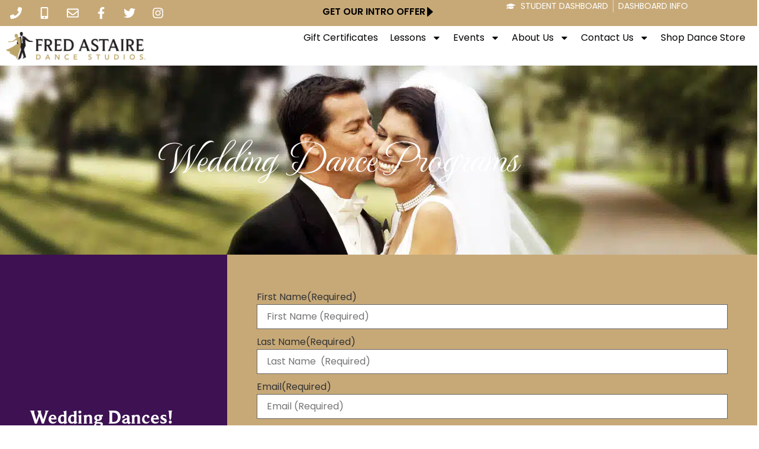

--- FILE ---
content_type: text/html; charset=utf-8
request_url: https://www.google.com/recaptcha/api2/anchor?ar=1&k=6LcrjIIeAAAAAPjjtzbhd_kccjGMrMqCZ1BkdjkC&co=aHR0cHM6Ly93d3cuZnJlZGFzdGFpcmUuY29tOjQ0Mw..&hl=en&v=N67nZn4AqZkNcbeMu4prBgzg&size=invisible&anchor-ms=20000&execute-ms=30000&cb=9b47kiz1vmcy
body_size: 48645
content:
<!DOCTYPE HTML><html dir="ltr" lang="en"><head><meta http-equiv="Content-Type" content="text/html; charset=UTF-8">
<meta http-equiv="X-UA-Compatible" content="IE=edge">
<title>reCAPTCHA</title>
<style type="text/css">
/* cyrillic-ext */
@font-face {
  font-family: 'Roboto';
  font-style: normal;
  font-weight: 400;
  font-stretch: 100%;
  src: url(//fonts.gstatic.com/s/roboto/v48/KFO7CnqEu92Fr1ME7kSn66aGLdTylUAMa3GUBHMdazTgWw.woff2) format('woff2');
  unicode-range: U+0460-052F, U+1C80-1C8A, U+20B4, U+2DE0-2DFF, U+A640-A69F, U+FE2E-FE2F;
}
/* cyrillic */
@font-face {
  font-family: 'Roboto';
  font-style: normal;
  font-weight: 400;
  font-stretch: 100%;
  src: url(//fonts.gstatic.com/s/roboto/v48/KFO7CnqEu92Fr1ME7kSn66aGLdTylUAMa3iUBHMdazTgWw.woff2) format('woff2');
  unicode-range: U+0301, U+0400-045F, U+0490-0491, U+04B0-04B1, U+2116;
}
/* greek-ext */
@font-face {
  font-family: 'Roboto';
  font-style: normal;
  font-weight: 400;
  font-stretch: 100%;
  src: url(//fonts.gstatic.com/s/roboto/v48/KFO7CnqEu92Fr1ME7kSn66aGLdTylUAMa3CUBHMdazTgWw.woff2) format('woff2');
  unicode-range: U+1F00-1FFF;
}
/* greek */
@font-face {
  font-family: 'Roboto';
  font-style: normal;
  font-weight: 400;
  font-stretch: 100%;
  src: url(//fonts.gstatic.com/s/roboto/v48/KFO7CnqEu92Fr1ME7kSn66aGLdTylUAMa3-UBHMdazTgWw.woff2) format('woff2');
  unicode-range: U+0370-0377, U+037A-037F, U+0384-038A, U+038C, U+038E-03A1, U+03A3-03FF;
}
/* math */
@font-face {
  font-family: 'Roboto';
  font-style: normal;
  font-weight: 400;
  font-stretch: 100%;
  src: url(//fonts.gstatic.com/s/roboto/v48/KFO7CnqEu92Fr1ME7kSn66aGLdTylUAMawCUBHMdazTgWw.woff2) format('woff2');
  unicode-range: U+0302-0303, U+0305, U+0307-0308, U+0310, U+0312, U+0315, U+031A, U+0326-0327, U+032C, U+032F-0330, U+0332-0333, U+0338, U+033A, U+0346, U+034D, U+0391-03A1, U+03A3-03A9, U+03B1-03C9, U+03D1, U+03D5-03D6, U+03F0-03F1, U+03F4-03F5, U+2016-2017, U+2034-2038, U+203C, U+2040, U+2043, U+2047, U+2050, U+2057, U+205F, U+2070-2071, U+2074-208E, U+2090-209C, U+20D0-20DC, U+20E1, U+20E5-20EF, U+2100-2112, U+2114-2115, U+2117-2121, U+2123-214F, U+2190, U+2192, U+2194-21AE, U+21B0-21E5, U+21F1-21F2, U+21F4-2211, U+2213-2214, U+2216-22FF, U+2308-230B, U+2310, U+2319, U+231C-2321, U+2336-237A, U+237C, U+2395, U+239B-23B7, U+23D0, U+23DC-23E1, U+2474-2475, U+25AF, U+25B3, U+25B7, U+25BD, U+25C1, U+25CA, U+25CC, U+25FB, U+266D-266F, U+27C0-27FF, U+2900-2AFF, U+2B0E-2B11, U+2B30-2B4C, U+2BFE, U+3030, U+FF5B, U+FF5D, U+1D400-1D7FF, U+1EE00-1EEFF;
}
/* symbols */
@font-face {
  font-family: 'Roboto';
  font-style: normal;
  font-weight: 400;
  font-stretch: 100%;
  src: url(//fonts.gstatic.com/s/roboto/v48/KFO7CnqEu92Fr1ME7kSn66aGLdTylUAMaxKUBHMdazTgWw.woff2) format('woff2');
  unicode-range: U+0001-000C, U+000E-001F, U+007F-009F, U+20DD-20E0, U+20E2-20E4, U+2150-218F, U+2190, U+2192, U+2194-2199, U+21AF, U+21E6-21F0, U+21F3, U+2218-2219, U+2299, U+22C4-22C6, U+2300-243F, U+2440-244A, U+2460-24FF, U+25A0-27BF, U+2800-28FF, U+2921-2922, U+2981, U+29BF, U+29EB, U+2B00-2BFF, U+4DC0-4DFF, U+FFF9-FFFB, U+10140-1018E, U+10190-1019C, U+101A0, U+101D0-101FD, U+102E0-102FB, U+10E60-10E7E, U+1D2C0-1D2D3, U+1D2E0-1D37F, U+1F000-1F0FF, U+1F100-1F1AD, U+1F1E6-1F1FF, U+1F30D-1F30F, U+1F315, U+1F31C, U+1F31E, U+1F320-1F32C, U+1F336, U+1F378, U+1F37D, U+1F382, U+1F393-1F39F, U+1F3A7-1F3A8, U+1F3AC-1F3AF, U+1F3C2, U+1F3C4-1F3C6, U+1F3CA-1F3CE, U+1F3D4-1F3E0, U+1F3ED, U+1F3F1-1F3F3, U+1F3F5-1F3F7, U+1F408, U+1F415, U+1F41F, U+1F426, U+1F43F, U+1F441-1F442, U+1F444, U+1F446-1F449, U+1F44C-1F44E, U+1F453, U+1F46A, U+1F47D, U+1F4A3, U+1F4B0, U+1F4B3, U+1F4B9, U+1F4BB, U+1F4BF, U+1F4C8-1F4CB, U+1F4D6, U+1F4DA, U+1F4DF, U+1F4E3-1F4E6, U+1F4EA-1F4ED, U+1F4F7, U+1F4F9-1F4FB, U+1F4FD-1F4FE, U+1F503, U+1F507-1F50B, U+1F50D, U+1F512-1F513, U+1F53E-1F54A, U+1F54F-1F5FA, U+1F610, U+1F650-1F67F, U+1F687, U+1F68D, U+1F691, U+1F694, U+1F698, U+1F6AD, U+1F6B2, U+1F6B9-1F6BA, U+1F6BC, U+1F6C6-1F6CF, U+1F6D3-1F6D7, U+1F6E0-1F6EA, U+1F6F0-1F6F3, U+1F6F7-1F6FC, U+1F700-1F7FF, U+1F800-1F80B, U+1F810-1F847, U+1F850-1F859, U+1F860-1F887, U+1F890-1F8AD, U+1F8B0-1F8BB, U+1F8C0-1F8C1, U+1F900-1F90B, U+1F93B, U+1F946, U+1F984, U+1F996, U+1F9E9, U+1FA00-1FA6F, U+1FA70-1FA7C, U+1FA80-1FA89, U+1FA8F-1FAC6, U+1FACE-1FADC, U+1FADF-1FAE9, U+1FAF0-1FAF8, U+1FB00-1FBFF;
}
/* vietnamese */
@font-face {
  font-family: 'Roboto';
  font-style: normal;
  font-weight: 400;
  font-stretch: 100%;
  src: url(//fonts.gstatic.com/s/roboto/v48/KFO7CnqEu92Fr1ME7kSn66aGLdTylUAMa3OUBHMdazTgWw.woff2) format('woff2');
  unicode-range: U+0102-0103, U+0110-0111, U+0128-0129, U+0168-0169, U+01A0-01A1, U+01AF-01B0, U+0300-0301, U+0303-0304, U+0308-0309, U+0323, U+0329, U+1EA0-1EF9, U+20AB;
}
/* latin-ext */
@font-face {
  font-family: 'Roboto';
  font-style: normal;
  font-weight: 400;
  font-stretch: 100%;
  src: url(//fonts.gstatic.com/s/roboto/v48/KFO7CnqEu92Fr1ME7kSn66aGLdTylUAMa3KUBHMdazTgWw.woff2) format('woff2');
  unicode-range: U+0100-02BA, U+02BD-02C5, U+02C7-02CC, U+02CE-02D7, U+02DD-02FF, U+0304, U+0308, U+0329, U+1D00-1DBF, U+1E00-1E9F, U+1EF2-1EFF, U+2020, U+20A0-20AB, U+20AD-20C0, U+2113, U+2C60-2C7F, U+A720-A7FF;
}
/* latin */
@font-face {
  font-family: 'Roboto';
  font-style: normal;
  font-weight: 400;
  font-stretch: 100%;
  src: url(//fonts.gstatic.com/s/roboto/v48/KFO7CnqEu92Fr1ME7kSn66aGLdTylUAMa3yUBHMdazQ.woff2) format('woff2');
  unicode-range: U+0000-00FF, U+0131, U+0152-0153, U+02BB-02BC, U+02C6, U+02DA, U+02DC, U+0304, U+0308, U+0329, U+2000-206F, U+20AC, U+2122, U+2191, U+2193, U+2212, U+2215, U+FEFF, U+FFFD;
}
/* cyrillic-ext */
@font-face {
  font-family: 'Roboto';
  font-style: normal;
  font-weight: 500;
  font-stretch: 100%;
  src: url(//fonts.gstatic.com/s/roboto/v48/KFO7CnqEu92Fr1ME7kSn66aGLdTylUAMa3GUBHMdazTgWw.woff2) format('woff2');
  unicode-range: U+0460-052F, U+1C80-1C8A, U+20B4, U+2DE0-2DFF, U+A640-A69F, U+FE2E-FE2F;
}
/* cyrillic */
@font-face {
  font-family: 'Roboto';
  font-style: normal;
  font-weight: 500;
  font-stretch: 100%;
  src: url(//fonts.gstatic.com/s/roboto/v48/KFO7CnqEu92Fr1ME7kSn66aGLdTylUAMa3iUBHMdazTgWw.woff2) format('woff2');
  unicode-range: U+0301, U+0400-045F, U+0490-0491, U+04B0-04B1, U+2116;
}
/* greek-ext */
@font-face {
  font-family: 'Roboto';
  font-style: normal;
  font-weight: 500;
  font-stretch: 100%;
  src: url(//fonts.gstatic.com/s/roboto/v48/KFO7CnqEu92Fr1ME7kSn66aGLdTylUAMa3CUBHMdazTgWw.woff2) format('woff2');
  unicode-range: U+1F00-1FFF;
}
/* greek */
@font-face {
  font-family: 'Roboto';
  font-style: normal;
  font-weight: 500;
  font-stretch: 100%;
  src: url(//fonts.gstatic.com/s/roboto/v48/KFO7CnqEu92Fr1ME7kSn66aGLdTylUAMa3-UBHMdazTgWw.woff2) format('woff2');
  unicode-range: U+0370-0377, U+037A-037F, U+0384-038A, U+038C, U+038E-03A1, U+03A3-03FF;
}
/* math */
@font-face {
  font-family: 'Roboto';
  font-style: normal;
  font-weight: 500;
  font-stretch: 100%;
  src: url(//fonts.gstatic.com/s/roboto/v48/KFO7CnqEu92Fr1ME7kSn66aGLdTylUAMawCUBHMdazTgWw.woff2) format('woff2');
  unicode-range: U+0302-0303, U+0305, U+0307-0308, U+0310, U+0312, U+0315, U+031A, U+0326-0327, U+032C, U+032F-0330, U+0332-0333, U+0338, U+033A, U+0346, U+034D, U+0391-03A1, U+03A3-03A9, U+03B1-03C9, U+03D1, U+03D5-03D6, U+03F0-03F1, U+03F4-03F5, U+2016-2017, U+2034-2038, U+203C, U+2040, U+2043, U+2047, U+2050, U+2057, U+205F, U+2070-2071, U+2074-208E, U+2090-209C, U+20D0-20DC, U+20E1, U+20E5-20EF, U+2100-2112, U+2114-2115, U+2117-2121, U+2123-214F, U+2190, U+2192, U+2194-21AE, U+21B0-21E5, U+21F1-21F2, U+21F4-2211, U+2213-2214, U+2216-22FF, U+2308-230B, U+2310, U+2319, U+231C-2321, U+2336-237A, U+237C, U+2395, U+239B-23B7, U+23D0, U+23DC-23E1, U+2474-2475, U+25AF, U+25B3, U+25B7, U+25BD, U+25C1, U+25CA, U+25CC, U+25FB, U+266D-266F, U+27C0-27FF, U+2900-2AFF, U+2B0E-2B11, U+2B30-2B4C, U+2BFE, U+3030, U+FF5B, U+FF5D, U+1D400-1D7FF, U+1EE00-1EEFF;
}
/* symbols */
@font-face {
  font-family: 'Roboto';
  font-style: normal;
  font-weight: 500;
  font-stretch: 100%;
  src: url(//fonts.gstatic.com/s/roboto/v48/KFO7CnqEu92Fr1ME7kSn66aGLdTylUAMaxKUBHMdazTgWw.woff2) format('woff2');
  unicode-range: U+0001-000C, U+000E-001F, U+007F-009F, U+20DD-20E0, U+20E2-20E4, U+2150-218F, U+2190, U+2192, U+2194-2199, U+21AF, U+21E6-21F0, U+21F3, U+2218-2219, U+2299, U+22C4-22C6, U+2300-243F, U+2440-244A, U+2460-24FF, U+25A0-27BF, U+2800-28FF, U+2921-2922, U+2981, U+29BF, U+29EB, U+2B00-2BFF, U+4DC0-4DFF, U+FFF9-FFFB, U+10140-1018E, U+10190-1019C, U+101A0, U+101D0-101FD, U+102E0-102FB, U+10E60-10E7E, U+1D2C0-1D2D3, U+1D2E0-1D37F, U+1F000-1F0FF, U+1F100-1F1AD, U+1F1E6-1F1FF, U+1F30D-1F30F, U+1F315, U+1F31C, U+1F31E, U+1F320-1F32C, U+1F336, U+1F378, U+1F37D, U+1F382, U+1F393-1F39F, U+1F3A7-1F3A8, U+1F3AC-1F3AF, U+1F3C2, U+1F3C4-1F3C6, U+1F3CA-1F3CE, U+1F3D4-1F3E0, U+1F3ED, U+1F3F1-1F3F3, U+1F3F5-1F3F7, U+1F408, U+1F415, U+1F41F, U+1F426, U+1F43F, U+1F441-1F442, U+1F444, U+1F446-1F449, U+1F44C-1F44E, U+1F453, U+1F46A, U+1F47D, U+1F4A3, U+1F4B0, U+1F4B3, U+1F4B9, U+1F4BB, U+1F4BF, U+1F4C8-1F4CB, U+1F4D6, U+1F4DA, U+1F4DF, U+1F4E3-1F4E6, U+1F4EA-1F4ED, U+1F4F7, U+1F4F9-1F4FB, U+1F4FD-1F4FE, U+1F503, U+1F507-1F50B, U+1F50D, U+1F512-1F513, U+1F53E-1F54A, U+1F54F-1F5FA, U+1F610, U+1F650-1F67F, U+1F687, U+1F68D, U+1F691, U+1F694, U+1F698, U+1F6AD, U+1F6B2, U+1F6B9-1F6BA, U+1F6BC, U+1F6C6-1F6CF, U+1F6D3-1F6D7, U+1F6E0-1F6EA, U+1F6F0-1F6F3, U+1F6F7-1F6FC, U+1F700-1F7FF, U+1F800-1F80B, U+1F810-1F847, U+1F850-1F859, U+1F860-1F887, U+1F890-1F8AD, U+1F8B0-1F8BB, U+1F8C0-1F8C1, U+1F900-1F90B, U+1F93B, U+1F946, U+1F984, U+1F996, U+1F9E9, U+1FA00-1FA6F, U+1FA70-1FA7C, U+1FA80-1FA89, U+1FA8F-1FAC6, U+1FACE-1FADC, U+1FADF-1FAE9, U+1FAF0-1FAF8, U+1FB00-1FBFF;
}
/* vietnamese */
@font-face {
  font-family: 'Roboto';
  font-style: normal;
  font-weight: 500;
  font-stretch: 100%;
  src: url(//fonts.gstatic.com/s/roboto/v48/KFO7CnqEu92Fr1ME7kSn66aGLdTylUAMa3OUBHMdazTgWw.woff2) format('woff2');
  unicode-range: U+0102-0103, U+0110-0111, U+0128-0129, U+0168-0169, U+01A0-01A1, U+01AF-01B0, U+0300-0301, U+0303-0304, U+0308-0309, U+0323, U+0329, U+1EA0-1EF9, U+20AB;
}
/* latin-ext */
@font-face {
  font-family: 'Roboto';
  font-style: normal;
  font-weight: 500;
  font-stretch: 100%;
  src: url(//fonts.gstatic.com/s/roboto/v48/KFO7CnqEu92Fr1ME7kSn66aGLdTylUAMa3KUBHMdazTgWw.woff2) format('woff2');
  unicode-range: U+0100-02BA, U+02BD-02C5, U+02C7-02CC, U+02CE-02D7, U+02DD-02FF, U+0304, U+0308, U+0329, U+1D00-1DBF, U+1E00-1E9F, U+1EF2-1EFF, U+2020, U+20A0-20AB, U+20AD-20C0, U+2113, U+2C60-2C7F, U+A720-A7FF;
}
/* latin */
@font-face {
  font-family: 'Roboto';
  font-style: normal;
  font-weight: 500;
  font-stretch: 100%;
  src: url(//fonts.gstatic.com/s/roboto/v48/KFO7CnqEu92Fr1ME7kSn66aGLdTylUAMa3yUBHMdazQ.woff2) format('woff2');
  unicode-range: U+0000-00FF, U+0131, U+0152-0153, U+02BB-02BC, U+02C6, U+02DA, U+02DC, U+0304, U+0308, U+0329, U+2000-206F, U+20AC, U+2122, U+2191, U+2193, U+2212, U+2215, U+FEFF, U+FFFD;
}
/* cyrillic-ext */
@font-face {
  font-family: 'Roboto';
  font-style: normal;
  font-weight: 900;
  font-stretch: 100%;
  src: url(//fonts.gstatic.com/s/roboto/v48/KFO7CnqEu92Fr1ME7kSn66aGLdTylUAMa3GUBHMdazTgWw.woff2) format('woff2');
  unicode-range: U+0460-052F, U+1C80-1C8A, U+20B4, U+2DE0-2DFF, U+A640-A69F, U+FE2E-FE2F;
}
/* cyrillic */
@font-face {
  font-family: 'Roboto';
  font-style: normal;
  font-weight: 900;
  font-stretch: 100%;
  src: url(//fonts.gstatic.com/s/roboto/v48/KFO7CnqEu92Fr1ME7kSn66aGLdTylUAMa3iUBHMdazTgWw.woff2) format('woff2');
  unicode-range: U+0301, U+0400-045F, U+0490-0491, U+04B0-04B1, U+2116;
}
/* greek-ext */
@font-face {
  font-family: 'Roboto';
  font-style: normal;
  font-weight: 900;
  font-stretch: 100%;
  src: url(//fonts.gstatic.com/s/roboto/v48/KFO7CnqEu92Fr1ME7kSn66aGLdTylUAMa3CUBHMdazTgWw.woff2) format('woff2');
  unicode-range: U+1F00-1FFF;
}
/* greek */
@font-face {
  font-family: 'Roboto';
  font-style: normal;
  font-weight: 900;
  font-stretch: 100%;
  src: url(//fonts.gstatic.com/s/roboto/v48/KFO7CnqEu92Fr1ME7kSn66aGLdTylUAMa3-UBHMdazTgWw.woff2) format('woff2');
  unicode-range: U+0370-0377, U+037A-037F, U+0384-038A, U+038C, U+038E-03A1, U+03A3-03FF;
}
/* math */
@font-face {
  font-family: 'Roboto';
  font-style: normal;
  font-weight: 900;
  font-stretch: 100%;
  src: url(//fonts.gstatic.com/s/roboto/v48/KFO7CnqEu92Fr1ME7kSn66aGLdTylUAMawCUBHMdazTgWw.woff2) format('woff2');
  unicode-range: U+0302-0303, U+0305, U+0307-0308, U+0310, U+0312, U+0315, U+031A, U+0326-0327, U+032C, U+032F-0330, U+0332-0333, U+0338, U+033A, U+0346, U+034D, U+0391-03A1, U+03A3-03A9, U+03B1-03C9, U+03D1, U+03D5-03D6, U+03F0-03F1, U+03F4-03F5, U+2016-2017, U+2034-2038, U+203C, U+2040, U+2043, U+2047, U+2050, U+2057, U+205F, U+2070-2071, U+2074-208E, U+2090-209C, U+20D0-20DC, U+20E1, U+20E5-20EF, U+2100-2112, U+2114-2115, U+2117-2121, U+2123-214F, U+2190, U+2192, U+2194-21AE, U+21B0-21E5, U+21F1-21F2, U+21F4-2211, U+2213-2214, U+2216-22FF, U+2308-230B, U+2310, U+2319, U+231C-2321, U+2336-237A, U+237C, U+2395, U+239B-23B7, U+23D0, U+23DC-23E1, U+2474-2475, U+25AF, U+25B3, U+25B7, U+25BD, U+25C1, U+25CA, U+25CC, U+25FB, U+266D-266F, U+27C0-27FF, U+2900-2AFF, U+2B0E-2B11, U+2B30-2B4C, U+2BFE, U+3030, U+FF5B, U+FF5D, U+1D400-1D7FF, U+1EE00-1EEFF;
}
/* symbols */
@font-face {
  font-family: 'Roboto';
  font-style: normal;
  font-weight: 900;
  font-stretch: 100%;
  src: url(//fonts.gstatic.com/s/roboto/v48/KFO7CnqEu92Fr1ME7kSn66aGLdTylUAMaxKUBHMdazTgWw.woff2) format('woff2');
  unicode-range: U+0001-000C, U+000E-001F, U+007F-009F, U+20DD-20E0, U+20E2-20E4, U+2150-218F, U+2190, U+2192, U+2194-2199, U+21AF, U+21E6-21F0, U+21F3, U+2218-2219, U+2299, U+22C4-22C6, U+2300-243F, U+2440-244A, U+2460-24FF, U+25A0-27BF, U+2800-28FF, U+2921-2922, U+2981, U+29BF, U+29EB, U+2B00-2BFF, U+4DC0-4DFF, U+FFF9-FFFB, U+10140-1018E, U+10190-1019C, U+101A0, U+101D0-101FD, U+102E0-102FB, U+10E60-10E7E, U+1D2C0-1D2D3, U+1D2E0-1D37F, U+1F000-1F0FF, U+1F100-1F1AD, U+1F1E6-1F1FF, U+1F30D-1F30F, U+1F315, U+1F31C, U+1F31E, U+1F320-1F32C, U+1F336, U+1F378, U+1F37D, U+1F382, U+1F393-1F39F, U+1F3A7-1F3A8, U+1F3AC-1F3AF, U+1F3C2, U+1F3C4-1F3C6, U+1F3CA-1F3CE, U+1F3D4-1F3E0, U+1F3ED, U+1F3F1-1F3F3, U+1F3F5-1F3F7, U+1F408, U+1F415, U+1F41F, U+1F426, U+1F43F, U+1F441-1F442, U+1F444, U+1F446-1F449, U+1F44C-1F44E, U+1F453, U+1F46A, U+1F47D, U+1F4A3, U+1F4B0, U+1F4B3, U+1F4B9, U+1F4BB, U+1F4BF, U+1F4C8-1F4CB, U+1F4D6, U+1F4DA, U+1F4DF, U+1F4E3-1F4E6, U+1F4EA-1F4ED, U+1F4F7, U+1F4F9-1F4FB, U+1F4FD-1F4FE, U+1F503, U+1F507-1F50B, U+1F50D, U+1F512-1F513, U+1F53E-1F54A, U+1F54F-1F5FA, U+1F610, U+1F650-1F67F, U+1F687, U+1F68D, U+1F691, U+1F694, U+1F698, U+1F6AD, U+1F6B2, U+1F6B9-1F6BA, U+1F6BC, U+1F6C6-1F6CF, U+1F6D3-1F6D7, U+1F6E0-1F6EA, U+1F6F0-1F6F3, U+1F6F7-1F6FC, U+1F700-1F7FF, U+1F800-1F80B, U+1F810-1F847, U+1F850-1F859, U+1F860-1F887, U+1F890-1F8AD, U+1F8B0-1F8BB, U+1F8C0-1F8C1, U+1F900-1F90B, U+1F93B, U+1F946, U+1F984, U+1F996, U+1F9E9, U+1FA00-1FA6F, U+1FA70-1FA7C, U+1FA80-1FA89, U+1FA8F-1FAC6, U+1FACE-1FADC, U+1FADF-1FAE9, U+1FAF0-1FAF8, U+1FB00-1FBFF;
}
/* vietnamese */
@font-face {
  font-family: 'Roboto';
  font-style: normal;
  font-weight: 900;
  font-stretch: 100%;
  src: url(//fonts.gstatic.com/s/roboto/v48/KFO7CnqEu92Fr1ME7kSn66aGLdTylUAMa3OUBHMdazTgWw.woff2) format('woff2');
  unicode-range: U+0102-0103, U+0110-0111, U+0128-0129, U+0168-0169, U+01A0-01A1, U+01AF-01B0, U+0300-0301, U+0303-0304, U+0308-0309, U+0323, U+0329, U+1EA0-1EF9, U+20AB;
}
/* latin-ext */
@font-face {
  font-family: 'Roboto';
  font-style: normal;
  font-weight: 900;
  font-stretch: 100%;
  src: url(//fonts.gstatic.com/s/roboto/v48/KFO7CnqEu92Fr1ME7kSn66aGLdTylUAMa3KUBHMdazTgWw.woff2) format('woff2');
  unicode-range: U+0100-02BA, U+02BD-02C5, U+02C7-02CC, U+02CE-02D7, U+02DD-02FF, U+0304, U+0308, U+0329, U+1D00-1DBF, U+1E00-1E9F, U+1EF2-1EFF, U+2020, U+20A0-20AB, U+20AD-20C0, U+2113, U+2C60-2C7F, U+A720-A7FF;
}
/* latin */
@font-face {
  font-family: 'Roboto';
  font-style: normal;
  font-weight: 900;
  font-stretch: 100%;
  src: url(//fonts.gstatic.com/s/roboto/v48/KFO7CnqEu92Fr1ME7kSn66aGLdTylUAMa3yUBHMdazQ.woff2) format('woff2');
  unicode-range: U+0000-00FF, U+0131, U+0152-0153, U+02BB-02BC, U+02C6, U+02DA, U+02DC, U+0304, U+0308, U+0329, U+2000-206F, U+20AC, U+2122, U+2191, U+2193, U+2212, U+2215, U+FEFF, U+FFFD;
}

</style>
<link rel="stylesheet" type="text/css" href="https://www.gstatic.com/recaptcha/releases/N67nZn4AqZkNcbeMu4prBgzg/styles__ltr.css">
<script nonce="f53rsQ373sVclbC4LL5ZYw" type="text/javascript">window['__recaptcha_api'] = 'https://www.google.com/recaptcha/api2/';</script>
<script type="text/javascript" src="https://www.gstatic.com/recaptcha/releases/N67nZn4AqZkNcbeMu4prBgzg/recaptcha__en.js" nonce="f53rsQ373sVclbC4LL5ZYw">
      
    </script></head>
<body><div id="rc-anchor-alert" class="rc-anchor-alert"></div>
<input type="hidden" id="recaptcha-token" value="[base64]">
<script type="text/javascript" nonce="f53rsQ373sVclbC4LL5ZYw">
      recaptcha.anchor.Main.init("[\x22ainput\x22,[\x22bgdata\x22,\x22\x22,\[base64]/[base64]/[base64]/[base64]/[base64]/[base64]/YihPLDAsW0wsMzZdKTooTy5YLnB1c2goTy5aLnNsaWNlKCkpLE8uWls3Nl09dm9pZCAwLFUoNzYsTyxxKSl9LGM9ZnVuY3Rpb24oTyxxKXtxLlk9KChxLlk/[base64]/[base64]/Wi52KCk6Wi5OLHItWi5OKSxJPj4xNCk+MCxaKS5oJiYoWi5oXj0oWi5sKzE+PjIpKihJPDwyKSksWikubCsxPj4yIT0wfHxaLnUseCl8fHUpWi5pPTAsWi5OPXI7aWYoIXUpcmV0dXJuIGZhbHNlO2lmKFouRz5aLkgmJihaLkg9Wi5HKSxyLVouRjxaLkctKE8/MjU1OnE/NToyKSlyZXR1cm4gZmFsc2U7cmV0dXJuIShaLlU9KCgoTz1sKHE/[base64]/[base64]/[base64]/[base64]/[base64]\\u003d\x22,\[base64]\x22,\x22w5QWw6g6wqY4Ny5tRcKUwrZZwrrCv1bDmMKEHQDCqSPDjcKTwrtxfUZWIRrCs8O4P8KnbcKNf8Ocw5QtwoHDssOgFMOqwoBIGcOHBH7DtRNZwqzCjMO1w5kDw6nCocK4wrc4UcKeacKcE8Kke8OJPTDDkDpHw6BIwp3Dij5xwr/CicK5wq7DiS8RXMOyw5kGQnk5w4lrw6lGO8KJTcKYw4nDviUdXsKQNFrClhQzw61oT0rCu8Kxw4MUwoPCpMKZInMXwqZ/[base64]/DqMO+Y8OEwoQ9EMK3PWDCjcO6w4PChVvCkShVw4XCs8OOw78ecU1mO8KAPRnCsA/ChFUswpPDk8Onw7LDhxjDtw1POBVCRsKRwrsSHsOfw614woxNOcKwwrvDlsO/w681w5HCkTRPFhvClsO2w5xRWcKLw6TDlMK1w4jChhoCwox4ShA1XHo9w5BqwplMw75GNsKUEcO4w6zDrGxZKcOFw5XDi8O3AmVJw43Cm2rDskXDjA/Cp8KfXwhdNcOuYMOzw4hLw6zCmXjCtsOMw6rCnMO2w6kQc09Ub8OHfQnCjcOrIBw5w7Uqwr/DtcOXw47CqcOHwpHCgB1lw6HChMK9woxSwrPDuBh4wrbDtsK1w4BZwr8OAcKzJ8OWw6HDgkBkTQxDwo7DksKzwrPCrF3Dn0fDpyTCiHvCmxjDpFcYwrYxWCHCpcK9w5LClMKuwrhIAT3Ct8Kww4/DtXprOsKCw7DChSBQwoNMGVwLwro6KEjDlGM9w4cmMlxZwpPChVQMwpxbHcK8dQTDrUbCtcONw7HDsMKRa8K9wrc+wqHCs8Ktwp1mJcOKwpTCmMKZOcKgZRPDoMOYHw/DqmJ/P8KHwqPChcOMRcKfdcKSwrPCuV/DrzDDggTCqTvCp8OHPAkew5Viw6PDiMKiK0DDnmHCnQc+w7nCusKcMsKHwpM6w5djwoLCvcO4ScOgA3jCjMKUw5vDiR/[base64]/w5HDnMKldRgQIsKuwqrDjXxXworChwXCvsOECsOqIlzDrzPDgw7ClsO4AHbDoCQkwo5YWEJ+BMKew7pSNcKSw4nDr0bCo0vDn8KTwqPDpit7w7/DsAFkbMKOwr7DiAXCjBVHw7jCpw4GwonCp8KuW8KdcsKhw4nCp095KTbDrHNXw75fSTXCqSZBwobCoMKaTl0vwo4YwrxTwqQXw6soM8KPeMOgwqNWwoggbzHDllcxI8O/[base64]/[base64]/CvGBBw4JYBXzDli3CucOMw5DCrXhXYxDDszddfsO9wqxzLTt6fWNWRE14M1HClSvClcOoKjPDjV3DnTbDsAjCvBfCniPCqR7CgMOlNMOCMXDDmMO8QnM1FjpcWjPDgmUURxJwVMKCw4zDg8OEZsORQcKQMMKIJCUHYC4lw4TCgMOlCENkw5TDolbCo8Kkw7/CqkXDr1o8w4JMw6kOAcKUwrLDvl0CwozDsUTCksK5KMOsw5cBPcKfbwJFJ8KLw6JiwpXDhzzDlsOJw4TDvsKZwrYFw4jCn0zCrMKLN8Kvw4LCnsOXwpvCnHbCo0Y4cE/Cs3czw6sXw53CiDPDk8KPwo7DojkHFMKiw4vDhcKGK8OVwow9w53DlMO3w5DDgcKHwprDjsOlaQAHA2Yhw7JFLsKgDMKOWQZyZjsWw7bDnMOJwp1DwrzCqyg3wrpFwobDujHCoDdOwrfDgibCjsKqdgZ/W0fCtMKJacKkwqwRR8O5wqjCgSfDisKxO8O4DzTDqCIswq7CkB3CvhMoM8KwwqzDvCfCp8KvIMK+em46XMOsw6oDVS7CmwrCjXB1IsOtTsOXwqnCvH/DhMKFWmDDsgbCvx4+YcORw5nCrhrCm0vCqG7CixLDsGTCuUd0DSvDnMKXR8OQw57Cq8OsUn0/[base64]/[base64]/ccKgw6zCjQRSQcKCV8KJb8OSJiDDmQvDmMOawqHCgMK/wrbDm8OREMKFwr4vZcKLw5NywpXCpyZIwopRw5TDpTLDrWENJcOITsOoXDgpwqslZcKKMMOgd0BXI37CpyHDqE/CgTPDp8OkL8O0wojDoxFewr0mZsKIM1TCucOKw6IDbhFIwqEpw6RZM8O/wrEnIyvDuTclw4ZBwpwjWE8ow7/DrcOqdXfDsQ3CocKPd8KTPsKnHChJXsKkw5bCv8KHwphoT8ODw5J1VGwFZyTDiMOWwollwrJrOcKww6lGFkdHBzHDpxdSwoXCnsKCw7/CpUx3w4UUbD3CvMKHJnl0wpTCrcKATgtPMz/DqsOIw5guw4bDtMKkKEobwoVnZMOtS8OkWwXDqTEgw7hDwqvDlsK/IMOjDRgNw5TCpWd3wqHDhsORwrrCm08uTQ7CosKuw60kIF5PNcKDEVxdwp1Sw58CWX7CucOlKcOEw7tWw5V+w6Qzw5tow48Zw7HCpQrCmiEmQ8OsBRFrQsOuKMK9CQPCpW0tPmEGMEAYVMK2wotawowdwo/DpsOXGcKJHsOQw6/CgcO/[base64]/CqADDi3bCiWJgw5nDtRnCosOew57DrCfDrsK0w512w7Zpw78iw6g1DwnCmTXDmSARw7HCi3lcL8KSwoFlw41+TMKhwr/Dj8OiL8OuwoXDtAjCvALCsBDDgsKFNTMNwqdRYyEbwoDDuCkUACPDgMKDL8K3ZknDmsO6YcOLfsKAaUrDuj7CgsO9XlUue8O9bcKRwofDiG/DolsCwrXDjcKEQMO/[base64]/SsOFwqPDucKUeEA/wqIewr89P8OGw44QPMKUw61qQcKswr1HX8OIwqI5K8O3D8OFKsO9D8OPVcOUJAnCmMKcw6VXwpHCviDClkXCtMKkwqsbfgoKaXbDgMKXwq7DqFnDlsKAYsKBPHUMX8KPw4B1NsOCwrgkbMO0wr9BecOTGsOOw4ZPAcK/CcOwwqXCqS15w6wdDFTDuVXDiMKLwovDrUA9Lg7DrMOYwp4rw6HCvsO3w5jCuEnCqjAjEhYtKcO4wohNW8OAw5vCs8KmasKXE8KhwqoewoLDjgbDtcKobikSBhDDqcKbCcOHw7fDncKnQjfCmj3DlG93w6/CoMOIw7kHwpXCn1zDhHLCmi1DTXY6IcKNXMO1T8Oyw6c8wp4EDijCtnUQw49MFEfDhsOIwoUCQsO3wopIQWUSwodjw5gpEsOaTg7DoEEqbsKNLgwQLsKCwrYcw4fDoMOhSDLDuS/DmDTClcO3PEHCpsOPw6DCul3CgMO0w5rDkz1Yw57CqMO2JxVAwqYxw7krDRHCuH5pMcOXwpIzwpfDoTtAwopHU8KWScKnwpLCj8KcwrTCtSx/[base64]/[base64]/[base64]/[base64]/CnMODNklrasObMMOjSF1ECGvDhsOCAcKAw54QZMKYwo98w4ZKwpwrTcKzwojCgsKrwoADNMKrcsOSYknDmsO8wqzCgcKcwqfCsSoeO8K8wqXCrk42w4/CvsOcA8OmwrnCgcOOUS1kw5bCkGAMwqbCjsKrQ3YNWsOBYxbDgsOzwpXDvypcOcK0Dn/DuMKlaDomXMKlbGdWw6fDuWULw4NyK3HDjMKzwqLDucOew4TDncK+UMO1w4DDq8KLZsOuw5fDlcKswoPCs2AuMcOrwp7Dn8Osw5c6AgsAYsO7wp/Dkzxfw5lmw5jDlEl4wpvDsUnCtMKLw7PDmcOqwqbCt8KuIMO9O8KtdsO6w5Rrw4tww7J8w57Cl8O9w611XsK1dTTCtTzCmEbDrMKZwr/Dum7DpcKZXQ1cQi/ChjfDqcOSC8K/QWfCm8KIBHN0BsOQcFPCgsKcGMOgw4ZYSkkbw6TDj8Kvw6fDvwsrwpfDqMKMF8KCJcOnfTrDhHQtci/DnC/CgFTDnzcIwrQxD8O7w5FCFMOFY8KwIcOlwrpKBm3DuMKBw4VnOsOYwqFnwpLCvh5Cw5fDumhncWJSESnCp8KCw4Zmwo3Dg8OVw5pfw4nDv0sowoQrTMKgQsONaMKDwpvDiMKIESrDkmw/wqcawro4wplHw4dzccOvw5/[base64]/AgYZw53DgcKuBEnDuMKrf2TDkHvDgzLDqygJUsOXHcKySsOAwpRqw7YOwrTDnsK2wrbCsxbCmcOyw6Mcw5bDh0TDmlNKPSwjBxjCosKCwptdMcO/[base64]/DrDDCiSLDtGrDlR8Jw7nCi8KBAQMow5QDwo3DicO0wpQjFsKaX8KcwpkXwo9laMKpw6DCkcO/w51CesOXXhTCuQHCl8KYW3HCmTJaCsOKwoIMwonCtcKHJ3HCoSIgZ8KtKMKnBR49w6clHcOTJsOpQsOWwrh4wq1xQsOMw6sJOQ5CwolvfcKcwoZMw79Mw67CsF9ZDcOTwpgTw40Nw6fCqcO0woLCgMO/bMKCeUU8w69GPsOTworCliDCpcKHwqXCocKfLg/DlR7CvMKjQ8OLPgo0J1tLwo7DhcOZwqBWwqRMw41gw7pEGVhbOmk8wrDCq05jF8Otw6TCiMKZfznDg8K/S1QEwr9JJsOPwrPCksOlwrlNXEYBwp8uc8K3ImjCn8K5wpFzwo/Dq8OuA8KyK8OgcMOZMMKew5TDhsORwo7DqhbCpsOFb8OIwqsdBX3Dn1HCiMOgw4TCjMKHw4DCqWzCl8OWwo8JVcKxT8OFXWQ7w4VHw4dAaSU4JsO6AiLCom3ChMOPZDTCjAnDuWwnE8OQwq3CjcOFw6BNw6I3w7pRXMOycsKkS8Okwq0zYsKBwrIMMgrCi8K5N8Klw6/CsMKfKcK2LX7CpGBlwplobQDDmTUTOcOfwrrCuj3DuglQF8OycFrCmgXCssOKUcKjwqPDvnF2GMOtEsO6wqkswr3Cp23DuwJkw7TDq8K+DcOuEMOPw75cw6xyccOgNSAvw7saUUPDgMOvw64LQsO/w4rCgEh8d8KwwrXDn8OLw6fCmVkdVcKXGsKIwrIMYUYbw5E/wprDiMOswpwFU2fCoUPDi8OCw6NIwq1Awo3DvCNKL8OFeQlPw4fDjVjDgcOPw6hqwpbCi8OwBGNSf8OOwqnDucKxIcO9w5J9w6Epw5MePMOkw7/DncOZw5bCosKzwr4mPMKyN0TCq3dPwqciwrloGcKAdwN7EFfCq8OIdF1dQVwjwos9w53DuwnCmHFQwoocOcOIScOmwp4SVcKYSjpEwqPCk8K+VcONwqLDpUAAHcKIwrDCl8OzX3XDo8O0XcOHw5fDksKuecOAf8O0wr/Du0Apw7cYwpfDgG9MXsKZbDNrw63CkS/CjMOhQMO/[base64]/CkFbCrhfDp8KAKSfCjyHDvcKKw4xFwrXDvMKGXcKVwoUAAi5UwrHDiMKjITM/fMO3ccOuAH3CmcOFw4JjEcO9O2oMw7PChcOxQcOBw5fClk3Cpxs7RC4+JFHDicKywrjCj10EJsOjQsOWw7bDj8KMJcOuwqx+E8OXwrFmwosPwo7Dv8K/EsKgw4rDh8K5DsKYw5fDpcKvwoTDlkXCpHRGw7NCdsKawoPCusOSe8KAw6PDtcOkNBY7w73DnMO9EsKPUMKJwrZJZ8OgAsKcw71Hd8K+cC9Zwr/CsMOmVylMScOwwpHDmDQKCyHChMOXEcKWTGhTembDk8KvMTxOPHUwC8OiBF3Dh8K/[base64]/DtgPDscOVw6nCjS1rwpjDiQjCiMKnRsO3w5vDjjdGw5h/MsO/w5BsLQ/[base64]/[base64]/dg3Dg8KbwqbCoQEaXsOnNsO+w50yUcO4w5rChjZgw6vCtsOOYz3DnjTCl8Ksw43DtibDolQEecOELGTDr3nCq8O8w7cvT8KiRTgWRsKvw63CtiDDk8KEA8O9wrLDrcOcwoM3YGzCpmTDtDMEw5ZawqzDvsKdw6PCusK4w6/DqQB+bsKfVW4ORWrDpkImwrfDp3fCqEzCmcOcwqJtw5skE8KbXMOqYMK6w6tFWAnDjMKIw7dXWMOScjLCkMK0wo/DkMOmDhDCkn4uScKlw6vCs1rColbDgDnDscKYH8Obw71ACsOmZhA2OMOzw7XDlMKmw4VzTSTCh8OOw6vCgT3DlA3DggQYNcO/FsO6wp7Do8KVwpbDunTCq8KEZ8KBU3XDt8KSw5Zybz7CgwfCs8KlPQ16w54Ow4UTw4MTw6XCp8OEI8OLw7XDoMKuXTQ8w7w8w5kRMMO2XFY4wpgNw6XDpsO9ch0FcsOzwqjDtMO3wozCpE0vAsOEVsKaTwNiXV/Ct34gw5/[base64]/[base64]/CjMOJWQzCjBPCj0/CqEt5w7vDmhALVVIWBMOBO8Kow5XDpMKnB8OAwp86dMO1wrvCgcK5w7HDg8KZw53CnWLCoBTDqhREZXfCgj7DniPDv8OLDcKeIEohDSzCqcKNaS7DscOCw6/[base64]/Dv8Kcw7oow4PDsncywoHCllRpHcOqFMODw5Rpw5FOw7rCrcOzRT4Bw6lNw7nDvkLCml3CtlTDs3sGw79QVMOCQU3DijY2W1pXZcK0wozDhQlJw5HCvcOuw6zCk0p5JFUpwr/Dqm3Dt2AMGix6RsKqwqYbe8Oqw6XDkg4ILMOVw6vCrMK/ZsOsK8OJw4JubsOvJTgWSMOKw5XCmMKIw6tLw60SeVzCkArDmMK+w4PDg8O/HR9YW3g/TkDDk3fDkQLCliEHwpLCmF/DpS7CjsOHwoAUw4NYbHp5McKNw5bDmQQewq3CkxNZwrjCkxwbw5cmw4Bpw5EuwpnCvMOfDMOPwr9jbVtPw4zDsnzCjsKXbGlHwofCkE4iTMK/DnoNAjcabcO9wq3Cv8K7OcKew4bDm1vDoirCmAQVwpXCr3vDizXDjcOwWAUWwrPDqUfCigDDp8K8bA85ZcOqw4RXNSXDvsKFw77CvsK5IMOGwqUyRiMwXizCuirCn8OlDMKyfmLCsk9ucsKewpk0w4NVwp/Ck8K5wrrCu8KFI8O6YhzDuMOcwrTCpll4wpZoRsKww4gPX8OjKFfDvFbCmgYeC8KnWUfDp8K8wprCnDfCuwrCuMKhSUFlwpbCuADCn1zCjBwmN8KueMOeemXCvcKNw7HDgcKeXlHCh1EPWMO4SsOOw5d0w4jCq8KBOsKbw5HDjnDCkj/DiWRQW8O9cBMMwojCgg5vEsO+w6PCi1TDiw4qwpt6wp81J1/CiH3CulfDihHCiH7CkGHDs8OrwocQw6YDw6nCj210wrxnwqTCqF3CqMKCwpTDusO1YsOUwo1hFzdcwp/CvcOhwoIQw7zCs8KpHwbDvCTCqU/CisOZWcObwoxFw7lUwrJRw6Qfw4k3wqnDvsKwXcOXwpbDusKWYsKYcMO0GsK2C8OZw47CqVQyw4ovwrsCwoHDjXbDi1/CngbDpHPDmibCpgwDcWwjwoDChTvDmMKrKRIbMSfDr8O2HwHDpwvChwjCgcKXw6LDjMK9FlPDlC0swpQGw5gRw7Fowoh6UMOQMUZrC2/CnsKgwq1bw6siL8Ojwq5Cw6TDil/Cl8KhXcKcw6PCk8KaIsKnwrLCnsKKQcOwRsKHw47DgsOvwqE7wp06w5nDuCMAwpPDngzDkMK/w6ELw7XCi8KRSnHCnsOORg3ClyjCrcOMPD3DkcOmw5TDrUIWwp1Zw4RyHsKBD1NzQCUJw7dhwrXDlwQlV8OMEsKMK8OEw6TCp8KKWS3CrsOPXcKUMsK2wrkvw4Vywo/CtsO4w5RKwoHDmcONw7sswoPCsGzCuT8gwpQ6wpIGw5zDtC1WZ8KYw6jDqsOEaXotcMKvw5t4wofCh1V+wpDDgMOtwp7CvMKYwoHCqMKLB8O4wocBwqh+woZGw7nDvS8Yw4zDvh/DmkjCox1XW8KGw44Zw7kDN8OuwqfDlMK7XxnCjCA0cSzCvsO5M8K8wpLDtTDDlHcEP8O8w75Jw7MJFDYDwo/[base64]/[base64]/CqEY5w7nDn0NRVcOZwpRqwqLDi2jCuRwKwpjCq8Oxw7bDgcKhw6VGNXRgUG3CoBETdcKrfGDDpMK1Ym1UOMOFwoE5JSd6XcO3w4TDrTbDncOoVMO/bMOZbsKkw5MtRSMnCD8TeV1wwqvDjxg0AAFBwr1Tw5cYw6XDozxYfTFONEDCpMKPw5h9UDgcEcO9wr/DoyXDlsO/CF/Doj1bGBhQwr/CqBk2wpAZWkfCvMO/w4PCogvCsF3DjTUYwrLDmMKZw5wJw757QG/CosK9w6jDnsO/R8KaXsObwoURwog4aFnDg8KHwovCkxgxZmrCnsOXS8O6w5hZw7zClFZkLsKQGsKYflHCqnoGNjrDiA7DhMO9wpxAccO3AsKwwp17GMKFfsO4w5jCq1/CrcOrw643QMOySnMSA8Oxw6vCl8OXw4nDmXN9w6Ahwr3CsH5EFG5nwpjCjD3ChUk1VmMcFSRiw57DuVx/[base64]/L8OpOyzCk3/Cu30zwpnCuMO6AA9Lw6XDli7DusO5Z8KKw4Q7wpAxw7Vae8ORH8Kgw5TDicOWPmptw4rDrMK6w7tWX8K7w6PCjS3Cp8OEw6g8wpPDpsK2wo/CtMKmwonDvMK3w5Bxw7jDh8O6ckggTcO8wpfDucOow7EpPjUXw7p1H0vDpCrCucOdw6zCnMO2XsK2TwzDuFgjwo16w4tRwovDiRzDhMO4bRLDmETDrcOhwrfCuQHDkH3DtcOvwqVeawXCsDFvwoYAw59Sw6NuEsOVN15cw5XCksKuw4DDrhHClD/Do0XCqUjDpgIgdsOgO3V0IcKcwpDDhwcrw43Ch1XDsMKVAMOmJ1fDjsOrwr/Ch3rDoSAMw6rCjCsJRWlnwoFaT8ORAMK/wrXCrCTCmTfCvsKxcsOmJhtRTkJSw6/DuMOEw4TCph5LSRrCiBAMDMKaUVtaIgHDmW7DoRggwpAnwrIPbsKWwpJLw5NfwpZ8TsKadmMsRRbDu3HDsSwjY3gZWh3DosK/w5g7w5bDkcKQw5ttwprCt8KyKx1SwrjCpxbCiSh0bcO5RsKJwobCpsKfwrTCvcO9aQ/Dn8OHXF/DnhNkfUBOwqFUwpoaw6TDmMK8w7DCo8OSwpIRem/[base64]/[base64]/ChkGwqbDu8OfIAnCrxzDh8ODRQNeTDdHGC/[base64]/IMOswqw9P8KVUcKRSMKmwr/DnzNlwqtwSkYnJzo/aRnDk8K9IyTDk8OuQsOLw43CnhLDuMKeXDQlKcOIQBMXYMOaGGrDlh0lO8Khw5/Cn8OxLlvDlE3Co8OBwpDCu8KBR8KAw7DCuznCnMKtw4dMwr82TgbDkGxGwrtVwrgdJlBMw6PCicK0FMOFCU/DlEk0woLDosOHw4DDjERIw4/DtcKvWcKcUE1EZjfDvGQATcKhwqLDmWAtNkpQAAfCmWTDsRApwoADMEXCkBPDiUhzFMOMw77Cu2/DtsOKe1Edw75rIjxPw5jDkMK9w6s7wqtaw7YaworCrjdXeHjCtGcZccKdOcK1wpXDsB3CvmnCrnsQDcKjwpl8VSTCkMKHwrTCvwTCr8OOw5fDp09RKgbDnEHDh8KTwocpw5bCv0sywqnDtEp6w5/DhVFtKMKCFcO4O8K6wp0Iw7HDrsOtb2HDtwnCjm3CsxPCq2fDkWbCuRLCl8KrAcKHJ8KbBMKbanPCvURqwpzCt2suM2MeKQPDkmjCkS/[base64]/DrsO9w73DjhhPHMKfeMKSw71gw5HCrsKuw79GUi9Gw4rDnmpLEhrChG0uAMKmw4ZiwpnChxYowpHDrjbCisOhw5DDgMOhw6vCksKNwppiRMKtDjHCiMOzRsK/a8OGw6E3w4LDvy0owqzDjyh4wprCki4hWCHCi3nCk8Khw7/DoMO5w71oKgNow7/CisKdbMK4w7JkwpvDrcOew4PDosOwLsOGw4LCh2Isw5gAUCEUw4gIXcO6cT1Rw70Kw6fCkkg9w5zCpcKaBGsOcwPDmgnCk8OPwpPCs8KLwqMPLU1CwpLDkD/CnsKUf0RgwqfDnsKawqAHPX9Lw6nDm17DnsKIw4gMUMKGYsKPw6PDtC/DvcKcwp5wwrxiGsKrwphPEMK1w5XDrMKjwqvChxnDgMKEw5QXwrVkwpo0WcOQw55owrjCtR95IRrDvsOEwoUtYyBAw63DoRHDhcKyw5gqwqLCtTXDnDFUSlLChHrDmWwRHmvDvgjCisK1wqjCg8KFw6MlWsOGW8O4wojDsXzCjU/CnBPCnR/[base64]/Dmx80wqbCrMOaw7gjKMOxUsO/wqwPwpvCiAfDicOWw7/DvcKkwrQKasOBw6UCUsOjwqnDhcOUwqNDdsKmw7NxwrjCrAzCpMKaw6F+G8K8c39qwoTDn8KWAsK4a3xlYcKzwohEfcK2acKKw7ASNjINaMKlEsKOw49cOsO3E8OLwq9Jw5bDhirCq8Onw6zCqSPDlMO/VB7Cu8KwTcK0HMOEw7fDmAhQHMKuwobDucKcCcOwwotUw57CmzQuw4ddTcKiwpLCtMOcfMOdAEbCs2QeWRlzVXzCrkLDlsKKYFUVwqbDlHpowr/DrsKGwqnCi8OyGhLCrSvDsBbDlGxRGcO0KB5+wpHCksOdFMO6G35RaMKiw7s3w4/DhcOebsKoXGTDuT7Cm8K8NsOwJcK9w5YDw77CjTh+RcKKwrMQwoZqwqhmw5xJw79IwpbDi8KQdEvDp1J4RQXCjw/Cnx0yfiQFw5Abw5jDjsKewpwPTcKoCGMjY8OyG8OtUsKewoc/wp9tZsKAJQdkw4bCkcOPwpfCpml0cEvCrjFFCcKGblLCsVfDhX/CusKrYMOGw4vCmMKLXcOlVWHCi8OJwpkhw64TRcOTwq7DjgDCmsKZRg5Vwos/wrPCqBzDtwbCsjAcwp5FORTCg8K9wrnDpMOMUMO8wqPCnS/[base64]/DvATDlcOnbXsmwonDr08MDsOsZkvCjMK8w5ozwrFKwpXCmi5Mw6DDpMOiw7rDsjQ2wpHDiMO/WGxFwovCnMKWUsKXwooGIEgiw44EwobDuU1ewqHCgiVyUBzDl3DCtB/[base64]/Dsyoic8ORw5jCiMOAw4HDtcOGbsK8wozDrMKow7zDoxN8XcO+bSDDqcOtw5MSw4DDuMOuMsKkQx/Duy3Dhm1Lw4nDlsKew7JlHWw4FsOAMAPCicOWw7vDiHZ0JMO7ZCnCgUMBw4bDh8K/[base64]/wpR/M3/DhsKkD1XCjxx9w7hlEzljByVcwo3DnsOaw6bCtMKiw6TDjVDChVNMB8OUwrBwVcK9G23CmX9dwq3CtcKhwoXDu8Oow5DDlDXCiSPDgcObwpcHwpTClsOTcGVJKsKiwpnDjG7DvSHCmgLCn8KbOh5mO15QZFIZw4xLw5wIwpTCv8Kgw5RxwofChh/[base64]/RCsHdxXCv0shVsOOW8KaZU4eXDscwrcqwpbCv8KNZXwTTMKZwozDrMKcK8OSwrXDqcKhI3zDoml9w7AKC0xGwp11w5rDg8O8FsO8fCknL8K7wo0FaXsIRG7DrcO3w48Mw6DDsR/DnSUQdGVQwrxbwojDgsOTwoB3wqXCrAnCpMODDcK4w6/[base64]/CksKuRMKzOmx5w6luw77Dg0/DucOuw6powpYYXjdewrHDpMKyw4PDrcOzw47DssKGwrE9woJXYsK9TsODw5vCisKVw4PChMKEwo8Fw53DgwlSOmQNecK1w4lsw6rDry/Dhl/[base64]/DgHbClsKvPMK/PS4Ow6nDt8KnwpDDlRViw6/CucK2w7M8HsOvAMOWD8OfVVNtSsOLw7XCkFQ7ecKcfl0Pc3rCpmnDs8KTNnRAw6PDvyRhwrNgJTXDs39swpfDj13CulouOUhywqnCkXlWeMO6wpQAwpzDiwklw4XClFJjasOOfsKsGsOxKsOeaV/[base64]/VCXCgi3CgsOkfxrDoAfDqcOTwp53ZcK0cMKDccK2GyPDvcOUFsO/[base64]/DhMKEMMOzX8O9cgfDmU5Ew5M5XMO5woXDpmZMwqMaYsK+KjbDpsOnw6JAwq/[base64]/DjMO/w4gxwovDhWp3HhhWw6/[base64]/DicO0wo/CgcObw50owrDDr1BEQWwVwoUTW8O9QMKfNsKUwqddc3LCgGXDrFDDkcKpGRzDssKqwoTDtAZDwr/DrMOZHDDDgUtTQ8KJOCzDnFUeBldYI8OuIFlmW0rDkRTCtUfDpcKVw6bDtsO4YMO9OWjDj8KiZFFNPcKXw45/ORvDs0pZDMK7wqfCpcOZfMOwwq7CqGXDnMOAwr8cwoXDhXTDg8Kzw6RDwq0Twq/DocKxO8Kswo56w7nDngjCswVYw5LCgBjCohjCvcOENMKpMcO4ICRMwplgwrwwwrzCowdieygiw6tjMsOtfWs+w7HDpkVZOWzCl8OxY8Ozw4tkw7bChMOISMOcw4zDkMKXYxbChMKhYMOrw5rDgVVRwp8aw5fDtsK/REURwonDiSYNw6PDq2XCr0ApZVjCoMK0w7DCkStxw7bDmcKxCF1Hw4jDlQZ2wqvDpGtbw53ChcKRNsKvw7RuwoowZcOIYw/DnMK5HMOCeCDContiEzFuIg7CgxdYNF7DlcOpFHguw55HwpkLClE3OcOswrXCvxDChMO+Y0HCssKmMnNIwpVRwrU0UMK1TsOCwpsDwonCmcK5w5sdwogTwrRxOQ3Do37CmsKlIUNZw6/[base64]/DvRVOLQnDtsKGazgnQiXDscOaVgpHeMOzw6J6QsOFw7XCvhDDvmNFw5FmF1Zmw7s9WHLDg3jDvgLCusORw7bCsj0qOXbCgns5w6LCkcKeb058A1LDiD4SMMKcworCglrChirCo8Ofw6nDgB/ClH/CmsOIw4TDkcOuSMOhwoNZMnEYcDLCuE7CjDVbw6PDhsKRfhILT8OTwpvChh7CtARdw6/[base64]/[base64]/[base64]/Cg0Vcwqh9Vk4tTATCiMO4wpV2wqPDl8OOG3RIKsKvdB3CnUDDrMKRfWpIFHHCq8KvJgBbXT8Tw5M3w7vDnX/DjMKADsOtZ1LCr8O6NTPCl8OcAB0Wwo3CvkPDrcOYw43Dg8KPw5Y0w7rClsOneRnDmW/DkWNdwpsfwrbCpR0Ww6DClT/Cmj9HwpLDlzkSCMOqw5fCjAbDs2FZw6N7wovCssKMw7IaC21KfMKxRsO/dcO3wpdHw7PClsKIw54CLCQcFsOOAiMhA1RuwrbDhDDCuRlKch4gw7zDnzhCw6XCjnZHwrvDhSnDrcORLsK/[base64]/[base64]/[base64]/McOkw60ICMKaIMKgwq5Vwqp2Dy94QHkNX8K1wqDDsQXCunoeL2vDssKCwprDk8O+wrDDmsKHfggPw7QSPMO0GUHDvcK/[base64]/[base64]/DkcKuLcKgKhcYRSfCpcKBQ8OVfMOjQyoDMXfCtsKwccK2wofDsg3DjSB6W2nCrQ8PeS84w6XDoGTDuDXDrwHCncODwprDkcO0NMOVD8Obw5FLb3ROfMKnw4/CucKSE8OkKXonDcOvw5FUwq/DmmJBwqPDhMODwqNqwpdZw4PCvAbDgUfCvWDCicKjV8Kqdg4Kwq3DgGfDvjUIS0nCoC/CrcOEwo7DpcOAW1pIw5/[base64]/PT12aVMbw7jCoEkrwojDqMOfwrvCn8O2Nz/DlX9YTHFfw6fCj8KuNR1gwqPCs8K0djsWSsKfIEtPw4ENw65jBMOGw65BwpXCvj7CtsOqHcOKJFgTGGEQJMOww5oVEsO+woIvw4wtW1Vowq7DoDRowqzDhX7CocK2TMKPwr9TQ8KRQcOCA8Odw7XDgXV4w5TCg8O9w7BowoPDn8OTw53Cm3/CtcO+w7YYPDbDrMO0IQBAIcKEw4I3w5coBk5uwq0XwoRkdRzDozEmEsKSMcO1f8KKwpE5wokUwo3DtDtTUmfCrGkNwr4uFT5lbcKyw7TDpgEvSG/Du1/CtMOUJ8Omw5LDmMOhUh8qDhFTcRvDulLCvUHDjgAfw4h4w4dzwrBtSwgvA8K+fRtxw6FCFHHClMKpDHHClcOkUsKTTMO2wpPCtMKgw4dnw5JNwpdpfcOga8Omw6jDkMKMw6EJA8K+wq9swp3Cu8KzJsOSw6oRwq4MTy5cGDpUwqbCjcK/[base64]/C8OmUB0Cw4HCiAHCt2fDncKXwqjDnMKVRiFnKMOWwr1GGFZSwr3DhQNOV8Kww4nCkcK8O3TCtgI4ZEDChxjCrMO6wr7CsQrDl8KKw4/CkDLCqx7DihwmGsOASXguE2vDtA1iLkhTwr3CgsOQLV03RhPCoMKbwokPJXEFQAvDqcOXw5zDoMO0w5LCtiDCocO8w63CrAtgwrjDoMK5wp3CuMKqCGXDgcKjwporw4MewprDl8Onw7Aow6FIGVpNPsODRw3CqBLDm8OaV8K8aMK/wpDDncK/NcOjw5ofHcKrFx/[base64]/C8KbMlTCviTDhMKpAMKdNsO3wo/Du2EpwpHDjcKVJ3Qfw7jDu1HDo3tPw7Rsw7fDmTJDYhPDuy3DmC5pMlLDklLDhE3CuXTDnAczRFtNfxnDpx0sTGx8w6MVTsOlCwo3Y1/DrR14wrxSVsKgdMOnbFN6cMKewpjChUhVW8KNecOEacOQw4c5w7BVw63Cm2cEwpd+wrDDvD7CgMOxCGTCoAAew5TCvsKFw51Gw79gw6l9TcK7wpVDw5jDv2DDjw0+Yh5VwpnCg8K4RMKqYsOVU8ONw7fCrX7Chi/CncOtXnAVQHnDk2NUa8KIKx9MB8KoR8KCbBYiIFtZc8KFw7B8w7FAw6XDnMK5McOowpcCw6bDkkVdw5VcVsK2wqw+TVkfw71SR8Osw7B9LMKpwrrCrMOTwqIuw7w5wr9LAlYWEMKKwrAwO8Odwq/[base64]/Cj8OeOsOvWFZawrXDs8Kbw73DucO9wpgPw5PDk8OvBMKLw6jCt8OFUCQMw7/Cp3/CsCzCpXDCmxLCjXXCg0IgX2MSw5B6wpnDo257wrvDtsOuwprCtsOKw6YWw60vQcO0wrRlBWZ/w5BmMsK1wrlew5VGLE8Iw5IMQirCo8OpFztVwoXDkDzDocKAwqHCoMK3wrzDq8KREcKbecOHwrIKERlZDiHCkMKMEcOWa8KyIcKMw6zDmj3Cpg/Ck1hiQw1BWsKuB3bCkwTCm0vDicKGF8KZDMOswqged1fDpMOgw4rDosOdNsKpwqIJw63ChmPDoBtEES9Owq7DlMKCw7XCocKFwrQYw4JQDMKKOmLDpsKHw7c1wrXCmVnCvkAaw6PDunhZWsKGw7fCo28UwpxVEMKHw5UTAD11ZDdmZMK2TX8wYMOZwoAEQl9/w50Qwo7DnMKqcMOaw4bDs13DusODCcKpwpU1M8KVw5Acw4otd8OMO8OpYWbDvDfDsXnClMOFWMO6w7t6UMOrwrQFVcOyc8KMZiTDlMOEWz7ChArDqMKfWzPCnyB3wo4fwozCn8OxFiPDvcKOw6dOw73CuFHDlGXCpMKaO1A1F8K/McKAwrXCvMOSVMOUL2tvEhlPwp/Dq0fDnsO8w6zCisKiXMO6AlfCsEJYwqLDp8OOwqfDncKeCDTChkJpwp7CsMOFw6R2YjnCmSwxw45zwrrDrxZIP8OBZQDDu8KKw5lLdAl7dMK5wpEtw7/[base64]/Dm8OEw7YWXcOgbHzCnsK3w6ZKLcK+Z8Kmwoxqw5U7BsOqwphqw4I+VU3Ci34Pw7pFeWvDmhdtK1vCsAbCphUPwp8CwpTDm2F/BcKqZMOgRCnCvMOsw7fCs3ZRw5PDjMOuGMKsdsKiKQYnw6/DksO9AMKhw454wr4XwoDCrDXCvhV+egQWQsK1w4wuMMOlw5jCjMKAw7RhcnRBw6bDvVjCu8K0WwE7IkPCowTCkwAhZ0F2w7/Dok5UY8KAbMKzIRbCr8OJwqnDpwfDisKcFxbDhMKgwoM+w7AXaQ1SSjLCqMOMDcO6VWVSHMOTw5hLw5TDknbDmh0fwpPCtsKAX8O/AWHDuC91wpZbwrLDmMOTCErCvSRYCsOEwo3DmcOaX8O7w5jCp1XDphkbS8KMMyJyfcKxfcKlwrMgw7s2wpHCvsO+w7vDnlw8w4bDmHA/RMOAwoooA8K+FRosXMOqw5jDkcOmw7XCl3nDmsKSw5bDvkLDh3PDshPDv8OoLG3Dh2PCiCnDkhBhw6JywrU1wqXDvAZEwqDCgWsMwqjDt1DDkGzClhDCp8K+w5JkwrvDt8KZFk/CuGTDm0RdFF/Cu8OHwpzCg8KjKcKhw5NkwoPDpWd0w5fCtmAAUcKmw7vDm8K9CsOHw4EpwpLCjcK8X8K5wpXDvzfCt8OOYmFuIFFAwp7Cqx/Dk8Oqwr5xw6DCr8KhwqTDp8KTw4ssFCs9wpMqwoVzByEVQMK2K3PCnRB0ccOdwqA0w4dbwprCoD/Cs8K9HmbDu8KNwqJEw4E2HMOUwq/CvHRZUcKJw7xZbSTCshBawpzDnCXDvcOYIsOSPMOcKsOTw6MlwqTDoMOXe8OjwoPDqcKUdntqw4UDwpnCn8KCUMOnwqc6w4bDucKuw6Y6YWTDj8KvacOoScOpck0Aw4hXWy4ewrjDk8O4wr93fMO7MsOMD8O2wrXDpXjDiidfw4/CqcOqw4HDtXjCmHkHwpYKXm3DtDVkQsKew5B4w5zChMKbWlg0PsOmM8K8wqzDlMK2w6vClcOWLnrDu8O+RMKTw4jDsxPCvcK3OEpNwqMdwovDpMOmw4MNF8OjLXjCl8Kew4rCpQbDmsOqeMKSwrVbLzQgJQJxcR5awr/ChsOpUwlYwrvDkRg4wrZWfsKxw4zCiMKqw5vCkmVBIQYBKTpJTjdmw4bCgQ\\u003d\\u003d\x22],null,[\x22conf\x22,null,\x226LcrjIIeAAAAAPjjtzbhd_kccjGMrMqCZ1BkdjkC\x22,0,null,null,null,1,[21,125,63,73,95,87,41,43,42,83,102,105,109,121],[7059694,882],0,null,null,null,null,0,null,0,null,700,1,null,0,\[base64]/76lBhmnigkZhAoZnOKMAhmv8xEZ\x22,0,0,null,null,1,null,0,0,null,null,null,0],\x22https://www.fredastaire.com:443\x22,null,[3,1,1],null,null,null,1,3600,[\x22https://www.google.com/intl/en/policies/privacy/\x22,\x22https://www.google.com/intl/en/policies/terms/\x22],\x22RKTGRMZhVndecIwL1NDeJtOdbl261wKNftvqx10Hv6s\\u003d\x22,1,0,null,1,1770064473770,0,0,[191,62,209,99,55],null,[164,67],\x22RC-vB5o0r2w323Ryg\x22,null,null,null,null,null,\x220dAFcWeA5RwFAubFEIXrwWrOPrpD-vGfEBsjufJs1yHxfmgPQUAt6YVTVD2ye8VNahUW953-bjuFFFuyzmRq-NuLKDGCirUv0Uaw\x22,1770147274092]");
    </script></body></html>

--- FILE ---
content_type: text/css
request_url: https://www.fredastaire.com/princeton/wp-content/cache/autoptimize/174/css/autoptimize_single_3351b5fa1a9f420ad1c86d34a771deac.css?ver=1750173125
body_size: 370
content:
.elementor-kit-7438{--e-global-color-primary:#c7a978;--e-global-color-secondary:#000;--e-global-color-text:#000;--e-global-color-accent:#3d1152;--e-global-color-df7e71a:#fff;--e-global-color-c4f9801:#efefef;--e-global-typography-primary-font-family:"Beaufort";--e-global-typography-primary-font-weight:600;--e-global-typography-secondary-font-family:"Poppins";--e-global-typography-secondary-font-weight:400;--e-global-typography-text-font-family:"Poppins";--e-global-typography-text-font-weight:400;--e-global-typography-accent-font-family:"Nunito Sans";--e-global-typography-accent-font-weight:500;--e-global-typography-dfdf670-font-family:"Monte Carlo";font-family:"Poppins",Sans-serif}.elementor-kit-7438 e-page-transition{background-color:#ffbc7d}.elementor-kit-7438 a{color:#ab192d;font-family:"Poppins",Sans-serif}.elementor-kit-7438 button,.elementor-kit-7438 input[type=button],.elementor-kit-7438 input[type=submit],.elementor-kit-7438 .elementor-button{font-family:"Poppins",Sans-serif;font-size:18px;font-weight:400;text-transform:uppercase;color:#fff}.elementor-section.elementor-section-boxed>.elementor-container{max-width:1140px}.e-con{--container-max-width:1140px}.elementor-widget:not(:last-child){margin-block-end:20px}.elementor-element{--widgets-spacing:20px 20px;--widgets-spacing-row:20px;--widgets-spacing-column:20px}{}h1.entry-title{display:var(--page-title-display)}.site-header{padding-right:0;padding-left:0}@media(max-width:1024px){.elementor-section.elementor-section-boxed>.elementor-container{max-width:1024px}.e-con{--container-max-width:1024px}}@media(max-width:767px){.elementor-section.elementor-section-boxed>.elementor-container{max-width:767px}.e-con{--container-max-width:767px}}@font-face{font-family:'Beaufort';font-style:normal;font-weight:700;font-display:auto;src:url('https://www.fredastaire.com/princeton/wp-content/uploads/sites/174/2023/11/ShinnType-Beaufort-Bold.ttf') format('truetype')}@font-face{font-family:'Beaufort';font-style:normal;font-weight:400;font-display:auto;src:url('https://www.fredastaire.com/princeton/wp-content/uploads/sites/174/2023/11/ShinnType-Beaufort.ttf') format('truetype')}@font-face{font-family:'Beaufort';font-style:normal;font-weight:800;font-display:auto;src:url('https://www.fredastaire.com/princeton/wp-content/uploads/sites/174/2023/11/ShinnType-BeaufortHeavy.ttf') format('truetype')}@font-face{font-family:'Beaufort';font-style:normal;font-weight:300;font-display:auto;src:url('https://www.fredastaire.com/princeton/wp-content/uploads/sites/174/2023/11/ShinnType-BeaufortLight.ttf') format('truetype')}@font-face{font-family:'Beaufort';font-style:normal;font-weight:500;font-display:auto;src:url('https://www.fredastaire.com/princeton/wp-content/uploads/sites/174/2023/11/ShinnType-BeaufortMedium.ttf') format('truetype')}@font-face{font-family:'Monte Carlo';font-style:normal;font-weight:400;font-display:auto;src:url('https://www.fredastaire.com/princeton/wp-content/uploads/sites/174/2023/11/TypeSETit-MonteCarloRegular.ttf') format('truetype')}

--- FILE ---
content_type: text/css
request_url: https://www.fredastaire.com/princeton/wp-content/cache/autoptimize/174/css/autoptimize_single_01a223433d4f6b3ae32c79ab6bd245bf.css?ver=1750176894
body_size: 1517
content:
.elementor-5309 .elementor-element.elementor-element-4a6600a6:not(.elementor-motion-effects-element-type-background),.elementor-5309 .elementor-element.elementor-element-4a6600a6>.elementor-motion-effects-container>.elementor-motion-effects-layer{background-image:url("https://www.fredastaire.com/princeton/wp-content/uploads/sites/174/2023/11/weddings-ban.jpg");background-position:center center;background-repeat:no-repeat;background-size:cover}.elementor-5309 .elementor-element.elementor-element-4a6600a6>.elementor-background-overlay{background-color:#000000B8;opacity:.9;transition:background .3s,border-radius .3s,opacity .3s}.elementor-5309 .elementor-element.elementor-element-4a6600a6>.elementor-container{min-height:25vw}.elementor-5309 .elementor-element.elementor-element-4a6600a6{transition:background .3s,border .3s,border-radius .3s,box-shadow .3s;padding:0 20%}.elementor-widget-heading .elementor-heading-title{font-family:var(--e-global-typography-primary-font-family),Sans-serif;font-weight:var(--e-global-typography-primary-font-weight);color:var(--e-global-color-primary)}.elementor-5309 .elementor-element.elementor-element-44139451{text-align:left}.elementor-5309 .elementor-element.elementor-element-44139451 .elementor-heading-title{font-family:"Monte Carlo",Sans-serif;font-size:72px;font-weight:400;color:#fff}.elementor-5309 .elementor-element.elementor-element-b6cd862{padding:0}.elementor-5309 .elementor-element.elementor-element-3ec0fd25:not(.elementor-motion-effects-element-type-background)>.elementor-widget-wrap,.elementor-5309 .elementor-element.elementor-element-3ec0fd25>.elementor-widget-wrap>.elementor-motion-effects-container>.elementor-motion-effects-layer{background-color:var(--e-global-color-accent)}.elementor-bc-flex-widget .elementor-5309 .elementor-element.elementor-element-3ec0fd25.elementor-column .elementor-widget-wrap{align-items:center}.elementor-5309 .elementor-element.elementor-element-3ec0fd25.elementor-column.elementor-element[data-element_type="column"]>.elementor-widget-wrap.elementor-element-populated{align-content:center;align-items:center}.elementor-5309 .elementor-element.elementor-element-3ec0fd25>.elementor-element-populated{transition:background .3s,border .3s,border-radius .3s,box-shadow .3s;padding:50px}.elementor-5309 .elementor-element.elementor-element-3ec0fd25>.elementor-element-populated>.elementor-background-overlay{transition:background .3s,border-radius .3s,opacity .3s}.elementor-5309 .elementor-element.elementor-element-8cec123 .elementor-heading-title{font-family:"Beaufort",Sans-serif;font-weight:600;color:var(--e-global-color-df7e71a)}.elementor-widget-text-editor{font-family:var(--e-global-typography-text-font-family),Sans-serif;font-weight:var(--e-global-typography-text-font-weight);color:var(--e-global-color-text)}.elementor-widget-text-editor.elementor-drop-cap-view-stacked .elementor-drop-cap{background-color:var(--e-global-color-primary)}.elementor-widget-text-editor.elementor-drop-cap-view-framed .elementor-drop-cap,.elementor-widget-text-editor.elementor-drop-cap-view-default .elementor-drop-cap{color:var(--e-global-color-primary);border-color:var(--e-global-color-primary)}.elementor-5309 .elementor-element.elementor-element-c86ad55{font-family:"Avenir",Sans-serif;font-size:18px;font-weight:400;color:var(--e-global-color-df7e71a)}.elementor-5309 .elementor-element.elementor-element-4352450b:not(.elementor-motion-effects-element-type-background)>.elementor-widget-wrap,.elementor-5309 .elementor-element.elementor-element-4352450b>.elementor-widget-wrap>.elementor-motion-effects-container>.elementor-motion-effects-layer{background-color:var(--e-global-color-primary)}.elementor-5309 .elementor-element.elementor-element-4352450b>.elementor-element-populated{transition:background .3s,border .3s,border-radius .3s,box-shadow .3s;padding:50px}.elementor-5309 .elementor-element.elementor-element-4352450b>.elementor-element-populated>.elementor-background-overlay{transition:background .3s,border-radius .3s,opacity .3s}.elementor-widget-ha-gravityforms .gfield .ginput_container>input,.elementor-widget-ha-gravityforms .gform_body .gfield textarea,.elementor-widget-ha-gravityforms .gfield .ginput_container.ginput_complex input{font-family:var(--e-global-typography-text-font-family),Sans-serif;font-weight:var(--e-global-typography-text-font-weight)}.elementor-widget-ha-gravityforms .gform_body .gfield .gfield_label,.elementor-widget-ha-gravityforms table.gfield_list thead th{font-family:var(--e-global-typography-text-font-family),Sans-serif;font-weight:var(--e-global-typography-text-font-weight)}.elementor-widget-ha-gravityforms .gform_body .gfield .gfield_description{font-family:var(--e-global-typography-text-font-family),Sans-serif;font-weight:var(--e-global-typography-text-font-weight)}.elementor-widget-ha-gravityforms .gform_wrapper .gform_button,.elementor-widget-ha-gravityforms.ha-gravityforms .gform_wrapper input[type=submit].gform_button{font-family:var(--e-global-typography-accent-font-family),Sans-serif;font-weight:var(--e-global-typography-accent-font-weight)}.elementor-widget-ha-gravityforms .gsection .gsection_title{font-family:var(--e-global-typography-secondary-font-family),Sans-serif;font-weight:var(--e-global-typography-secondary-font-weight)}.elementor-widget-ha-gravityforms .gsection .gsection_description{font-family:var(--e-global-typography-accent-font-family),Sans-serif;font-weight:var(--e-global-typography-accent-font-weight)}.elementor-widget-ha-gravityforms .gform_next_button.button,.elementor-widget-ha-gravityforms .gform_previous_button.button{font-family:var(--e-global-typography-accent-font-family),Sans-serif;font-weight:var(--e-global-typography-accent-font-weight)}.elementor-5309 .elementor-element.elementor-element-1b6d8eb4{width:var(--container-widget-width,108.024%);max-width:108.024%;--container-widget-width:108.024%;--container-widget-flex-grow:0}.elementor-5309 .elementor-element.elementor-element-1b6d8eb4 .gform_body .gform_fields .gfield{margin:10px 0 0}.elementor-5309 .elementor-element.elementor-element-1b6d8eb4 .gfield .ginput_container:not(.ginput_container_fileupload)>input{border-radius:0}.elementor-5309 .elementor-element.elementor-element-1b6d8eb4 .gfield .ginput_container.ginput_complex input{border-radius:0}.elementor-5309 .elementor-element.elementor-element-1b6d8eb4 .gform_body .gfield textarea{border-radius:0}.elementor-5309 .elementor-element.elementor-element-1b6d8eb4 .gform_wrapper .gform_button{width:100%;border-radius:0;background-color:var(--e-global-color-accent)}.elementor-5309 .elementor-element.elementor-element-1b6d8eb4.ha-gravityforms .gform_wrapper input[type=submit].gform_button{width:100%;border-radius:0;background-color:var(--e-global-color-accent)}.elementor-5309 .elementor-element.elementor-element-1b6d8eb4 .gform_wrapper .gform_footer{margin:10px 0 0}.elementor-5309 .elementor-element.elementor-element-1b6d8eb4 .gform_wrapper .gform_button,.elementor-5309 .elementor-element.elementor-element-1b6d8eb4.ha-gravityforms .gform_wrapper input[type=submit].gform_button{font-family:"Avenir",Sans-serif;font-weight:500;text-transform:uppercase;border-style:solid;border-color:var(--e-global-color-accent)}.elementor-5309 .elementor-element.elementor-element-1b6d8eb4 .gform_wrapper .gform_button:hover{background-color:var(--e-global-color-primary)}.elementor-5309 .elementor-element.elementor-element-1b6d8eb4 .gform_wrapper .gform_button:focus{background-color:var(--e-global-color-primary)}.elementor-5309 .elementor-element.elementor-element-1b6d8eb4.ha-gravityforms .gform_wrapper input[type=submit].gform_button:hover{background-color:var(--e-global-color-primary)}.elementor-5309 .elementor-element.elementor-element-1b6d8eb4.ha-gravityforms .gform_wrapper input[type=submit].gform_button:focus{background-color:var(--e-global-color-primary)}.elementor-5309 .elementor-element.elementor-element-1b6d8eb4 .gfield_list .gfield_list_icons img{width:16px !important}.elementor-5309 .elementor-element.elementor-element-4b7c51f9{padding:50px 0}.elementor-5309 .elementor-element.elementor-element-2206b79a{text-align:left}.elementor-5309 .elementor-element.elementor-element-2206b79a .elementor-heading-title{color:var(--e-global-color-secondary)}.elementor-5309 .elementor-element.elementor-element-13ec79c3{text-align:left}.elementor-5309 .elementor-element.elementor-element-26e2ea07:not(.elementor-motion-effects-element-type-background),.elementor-5309 .elementor-element.elementor-element-26e2ea07>.elementor-motion-effects-container>.elementor-motion-effects-layer{background-color:#efefef}.elementor-5309 .elementor-element.elementor-element-26e2ea07{transition:background .3s,border .3s,border-radius .3s,box-shadow .3s;padding:50px 0}.elementor-5309 .elementor-element.elementor-element-26e2ea07>.elementor-background-overlay{transition:background .3s,border-radius .3s,opacity .3s}.elementor-bc-flex-widget .elementor-5309 .elementor-element.elementor-element-439b3097.elementor-column .elementor-widget-wrap{align-items:center}.elementor-5309 .elementor-element.elementor-element-439b3097.elementor-column.elementor-element[data-element_type="column"]>.elementor-widget-wrap.elementor-element-populated{align-content:center;align-items:center}.elementor-5309 .elementor-element.elementor-element-4aad7201{text-align:left}.elementor-bc-flex-widget .elementor-5309 .elementor-element.elementor-element-5140b2da.elementor-column .elementor-widget-wrap{align-items:center}.elementor-5309 .elementor-element.elementor-element-5140b2da.elementor-column.elementor-element[data-element_type="column"]>.elementor-widget-wrap.elementor-element-populated{align-content:center;align-items:center}.elementor-widget-image .widget-image-caption{color:var(--e-global-color-text);font-family:var(--e-global-typography-text-font-family),Sans-serif;font-weight:var(--e-global-typography-text-font-weight)}.elementor-5309 .elementor-element.elementor-element-7bc219e9 img{border-radius:0}.elementor-5309 .elementor-element.elementor-element-5372e465{padding:50px 0}.elementor-5309 .elementor-element.elementor-element-6719a983{text-align:center}.elementor-5309 .elementor-element.elementor-element-6719a983 .elementor-heading-title{color:var(--e-global-color-secondary)}.elementor-widget-accordion .elementor-accordion-icon,.elementor-widget-accordion .elementor-accordion-title{color:var(--e-global-color-primary)}.elementor-widget-accordion .elementor-accordion-icon svg{fill:var(--e-global-color-primary)}.elementor-widget-accordion .elementor-active .elementor-accordion-icon,.elementor-widget-accordion .elementor-active .elementor-accordion-title{color:var(--e-global-color-accent)}.elementor-widget-accordion .elementor-active .elementor-accordion-icon svg{fill:var(--e-global-color-accent)}.elementor-widget-accordion .elementor-accordion-title{font-family:var(--e-global-typography-primary-font-family),Sans-serif;font-weight:var(--e-global-typography-primary-font-weight)}.elementor-widget-accordion .elementor-tab-content{color:var(--e-global-color-text);font-family:var(--e-global-typography-text-font-family),Sans-serif;font-weight:var(--e-global-typography-text-font-weight)}.elementor-5309 .elementor-element.elementor-element-6e6e97ac .elementor-accordion-icon,.elementor-5309 .elementor-element.elementor-element-6e6e97ac .elementor-accordion-title{color:var(--e-global-color-accent)}.elementor-5309 .elementor-element.elementor-element-6e6e97ac .elementor-accordion-icon svg{fill:var(--e-global-color-accent)}.elementor-5309 .elementor-element.elementor-element-6e6e97ac .elementor-active .elementor-accordion-icon,.elementor-5309 .elementor-element.elementor-element-6e6e97ac .elementor-active .elementor-accordion-title{color:var(--e-global-color-primary)}.elementor-5309 .elementor-element.elementor-element-6e6e97ac .elementor-active .elementor-accordion-icon svg{fill:var(--e-global-color-primary)}:root{--page-title-display:none}@media(min-width:768px){.elementor-5309 .elementor-element.elementor-element-3ec0fd25{width:30%}.elementor-5309 .elementor-element.elementor-element-4352450b{width:70%}.elementor-5309 .elementor-element.elementor-element-439b3097{width:70%}.elementor-5309 .elementor-element.elementor-element-5140b2da{width:30%}}@media(max-width:1366px) and (min-width:768px){.elementor-5309 .elementor-element.elementor-element-439b3097{width:70%}.elementor-5309 .elementor-element.elementor-element-5140b2da{width:30%}}@media(max-width:1024px) and (min-width:768px){.elementor-5309 .elementor-element.elementor-element-3ec0fd25{width:100%}.elementor-5309 .elementor-element.elementor-element-4352450b{width:100%}.elementor-5309 .elementor-element.elementor-element-439b3097{width:100%}.elementor-5309 .elementor-element.elementor-element-5140b2da{width:100%}}@media(max-width:1366px){.elementor-5309 .elementor-element.elementor-element-4b7c51f9{padding:50px 20px}.elementor-5309 .elementor-element.elementor-element-26e2ea07{padding:50px 20px}.elementor-5309 .elementor-element.elementor-element-5372e465{padding:50px 20px}}@media(max-width:1024px){.elementor-5309 .elementor-element.elementor-element-4a6600a6{padding:20px}.elementor-5309 .elementor-element.elementor-element-44139451{text-align:center}.elementor-5309 .elementor-element.elementor-element-44139451 .elementor-heading-title{font-size:50px}.elementor-5309 .elementor-element.elementor-element-8cec123{text-align:center}.elementor-5309 .elementor-element.elementor-element-c86ad55{text-align:center}.elementor-5309 .elementor-element.elementor-element-2206b79a{text-align:center}.elementor-5309 .elementor-element.elementor-element-13ec79c3{text-align:center}.elementor-5309 .elementor-element.elementor-element-4aad7201{text-align:center}.elementor-5309 .elementor-element.elementor-element-5140b2da.elementor-column{-webkit-box-ordinal-group:calc(2 + 1 );-ms-flex-order:2;order:2}}@media(max-width:767px){.elementor-5309 .elementor-element.elementor-element-44139451{text-align:center}.elementor-5309 .elementor-element.elementor-element-44139451 .elementor-heading-title{font-size:50px}}@font-face{font-family:'Monte Carlo';font-style:normal;font-weight:400;font-display:auto;src:url('https://www.fredastaire.com/princeton/wp-content/uploads/sites/174/2023/11/TypeSETit-MonteCarloRegular.ttf') format('truetype')}@font-face{font-family:'Beaufort';font-style:normal;font-weight:700;font-display:auto;src:url('https://www.fredastaire.com/princeton/wp-content/uploads/sites/174/2023/11/ShinnType-Beaufort-Bold.ttf') format('truetype')}@font-face{font-family:'Beaufort';font-style:normal;font-weight:400;font-display:auto;src:url('https://www.fredastaire.com/princeton/wp-content/uploads/sites/174/2023/11/ShinnType-Beaufort.ttf') format('truetype')}@font-face{font-family:'Beaufort';font-style:normal;font-weight:800;font-display:auto;src:url('https://www.fredastaire.com/princeton/wp-content/uploads/sites/174/2023/11/ShinnType-BeaufortHeavy.ttf') format('truetype')}@font-face{font-family:'Beaufort';font-style:normal;font-weight:300;font-display:auto;src:url('https://www.fredastaire.com/princeton/wp-content/uploads/sites/174/2023/11/ShinnType-BeaufortLight.ttf') format('truetype')}@font-face{font-family:'Beaufort';font-style:normal;font-weight:500;font-display:auto;src:url('https://www.fredastaire.com/princeton/wp-content/uploads/sites/174/2023/11/ShinnType-BeaufortMedium.ttf') format('truetype')}

--- FILE ---
content_type: text/css
request_url: https://www.fredastaire.com/princeton/wp-content/cache/autoptimize/174/css/autoptimize_single_cb4a67bf4a9e82c832533d41a5c9b03e.css?ver=1768840353
body_size: 2675
content:
.elementor-7518 .elementor-element.elementor-element-7e0f76f1{--display:flex;--flex-direction:column;--container-widget-width:calc( ( 1 - var( --container-widget-flex-grow ) ) * 100% );--container-widget-height:initial;--container-widget-flex-grow:0;--container-widget-align-self:initial;--flex-wrap-mobile:wrap;--align-items:center;--gap:0px 0px;--row-gap:0px;--column-gap:0px;--padding-top:0px;--padding-bottom:0px;--padding-left:0px;--padding-right:0px}.elementor-7518 .elementor-element.elementor-element-2211e687{--display:flex;--flex-direction:row;--container-widget-width:calc( ( 1 - var( --container-widget-flex-grow ) ) * 100% );--container-widget-height:100%;--container-widget-flex-grow:1;--container-widget-align-self:stretch;--flex-wrap-mobile:wrap;--align-items:center;--padding-top:0px;--padding-bottom:0px;--padding-left:5px;--padding-right:5px}.elementor-7518 .elementor-element.elementor-element-2211e687:not(.elementor-motion-effects-element-type-background),.elementor-7518 .elementor-element.elementor-element-2211e687>.elementor-motion-effects-container>.elementor-motion-effects-layer{background-color:var(--e-global-color-primary)}.elementor-7518 .elementor-element.elementor-element-7fe44fa0{--display:flex;--flex-direction:row;--container-widget-width:calc( ( 1 - var( --container-widget-flex-grow ) ) * 100% );--container-widget-height:100%;--container-widget-flex-grow:1;--container-widget-align-self:stretch;--flex-wrap-mobile:wrap;--align-items:center;--padding-top:0px;--padding-bottom:0px;--padding-left:0px;--padding-right:0px}.elementor-7518 .elementor-element.elementor-element-27693c1a{--grid-template-columns:repeat(0,auto);width:100%;max-width:100%;--icon-size:20px;--grid-column-gap:0px;--grid-row-gap:0px}.elementor-7518 .elementor-element.elementor-element-27693c1a .elementor-widget-container{text-align:left}.elementor-7518 .elementor-element.elementor-element-27693c1a .elementor-social-icon{background-color:rgba(0,0,0,0);--icon-padding:.6em}.elementor-7518 .elementor-element.elementor-element-27693c1a .elementor-social-icon i{color:#fff}.elementor-7518 .elementor-element.elementor-element-27693c1a .elementor-social-icon svg{fill:#fff}.elementor-7518 .elementor-element.elementor-element-27693c1a .elementor-social-icon:hover{background-color:var(--e-global-color-accent)}.elementor-7518 .elementor-element.elementor-element-4c80d1f7{--display:flex}.elementor-widget-button .elementor-button{background-color:var(--e-global-color-accent);font-family:var(--e-global-typography-accent-font-family),Sans-serif;font-weight:var(--e-global-typography-accent-font-weight)}.elementor-7518 .elementor-element.elementor-element-b4bfccf .elementor-button{background-color:var(--e-global-color-primary);font-family:"Poppins",Sans-serif;font-size:16px;font-weight:600;text-transform:uppercase;fill:var(--e-global-color-secondary);color:var(--e-global-color-secondary);border-radius:0;padding:0}.elementor-7518 .elementor-element.elementor-element-b4bfccf .elementor-button-content-wrapper{flex-direction:row-reverse}.elementor-7518 .elementor-element.elementor-element-26b4599f{--display:flex;--align-items:flex-end;--container-widget-width:calc( ( 1 - var( --container-widget-flex-grow ) ) * 100% )}.elementor-widget-icon-list .elementor-icon-list-item:not(:last-child):after{border-color:var(--e-global-color-text)}.elementor-widget-icon-list .elementor-icon-list-icon i{color:var(--e-global-color-primary)}.elementor-widget-icon-list .elementor-icon-list-icon svg{fill:var(--e-global-color-primary)}.elementor-widget-icon-list .elementor-icon-list-item>.elementor-icon-list-text,.elementor-widget-icon-list .elementor-icon-list-item>a{font-family:var(--e-global-typography-text-font-family),Sans-serif;font-weight:var(--e-global-typography-text-font-weight)}.elementor-widget-icon-list .elementor-icon-list-text{color:var(--e-global-color-secondary)}.elementor-7518 .elementor-element.elementor-element-60b33206 .elementor-icon-list-items:not(.elementor-inline-items) .elementor-icon-list-item:not(:last-child){padding-block-end:calc(25px/2)}.elementor-7518 .elementor-element.elementor-element-60b33206 .elementor-icon-list-items:not(.elementor-inline-items) .elementor-icon-list-item:not(:first-child){margin-block-start:calc(25px/2)}.elementor-7518 .elementor-element.elementor-element-60b33206 .elementor-icon-list-items.elementor-inline-items .elementor-icon-list-item{margin-inline:calc(25px/2)}.elementor-7518 .elementor-element.elementor-element-60b33206 .elementor-icon-list-items.elementor-inline-items{margin-inline:calc(-25px/2)}.elementor-7518 .elementor-element.elementor-element-60b33206 .elementor-icon-list-items.elementor-inline-items .elementor-icon-list-item:after{inset-inline-end:calc(-25px/2)}.elementor-7518 .elementor-element.elementor-element-60b33206 .elementor-icon-list-item:not(:last-child):after{content:"";border-color:#ddd}.elementor-7518 .elementor-element.elementor-element-60b33206 .elementor-icon-list-items:not(.elementor-inline-items) .elementor-icon-list-item:not(:last-child):after{border-block-start-style:solid;border-block-start-width:1px}.elementor-7518 .elementor-element.elementor-element-60b33206 .elementor-icon-list-items.elementor-inline-items .elementor-icon-list-item:not(:last-child):after{border-inline-start-style:solid}.elementor-7518 .elementor-element.elementor-element-60b33206 .elementor-inline-items .elementor-icon-list-item:not(:last-child):after{border-inline-start-width:1px}.elementor-7518 .elementor-element.elementor-element-60b33206 .elementor-icon-list-icon i{color:#fff;transition:color .3s}.elementor-7518 .elementor-element.elementor-element-60b33206 .elementor-icon-list-icon svg{fill:#fff;transition:fill .3s}.elementor-7518 .elementor-element.elementor-element-60b33206{--e-icon-list-icon-size:15px;--icon-vertical-offset:0px}.elementor-7518 .elementor-element.elementor-element-60b33206 .elementor-icon-list-icon{padding-inline-end:0px}.elementor-7518 .elementor-element.elementor-element-60b33206 .elementor-icon-list-item>.elementor-icon-list-text,.elementor-7518 .elementor-element.elementor-element-60b33206 .elementor-icon-list-item>a{font-size:14px;text-transform:uppercase}.elementor-7518 .elementor-element.elementor-element-60b33206 .elementor-icon-list-text{color:#fff;transition:color .3s}.elementor-7518 .elementor-element.elementor-element-7fd530ac{--display:flex;--flex-direction:row;--container-widget-width:calc( ( 1 - var( --container-widget-flex-grow ) ) * 100% );--container-widget-height:100%;--container-widget-flex-grow:1;--container-widget-align-self:stretch;--flex-wrap-mobile:wrap;--align-items:center;--padding-top:0px;--padding-bottom:0px;--padding-left:0px;--padding-right:0px}.elementor-7518 .elementor-element.elementor-element-79ec411{--display:flex}.elementor-widget-theme-site-logo .widget-image-caption{color:var(--e-global-color-text);font-family:var(--e-global-typography-text-font-family),Sans-serif;font-weight:var(--e-global-typography-text-font-weight)}.elementor-7518 .elementor-element.elementor-element-1dbf76a5{text-align:start}.elementor-7518 .elementor-element.elementor-element-1dbf76a5 img{width:100%;max-width:100%}.elementor-7518 .elementor-element.elementor-element-6f49e8c1{--display:flex}.elementor-widget-nav-menu .elementor-nav-menu .elementor-item{font-family:var(--e-global-typography-primary-font-family),Sans-serif;font-weight:var(--e-global-typography-primary-font-weight)}.elementor-widget-nav-menu .elementor-nav-menu--main .elementor-item{color:var(--e-global-color-text);fill:var(--e-global-color-text)}.elementor-widget-nav-menu .elementor-nav-menu--main .elementor-item:hover,.elementor-widget-nav-menu .elementor-nav-menu--main .elementor-item.elementor-item-active,.elementor-widget-nav-menu .elementor-nav-menu--main .elementor-item.highlighted,.elementor-widget-nav-menu .elementor-nav-menu--main .elementor-item:focus{color:var(--e-global-color-accent);fill:var(--e-global-color-accent)}.elementor-widget-nav-menu .elementor-nav-menu--main:not(.e--pointer-framed) .elementor-item:before,.elementor-widget-nav-menu .elementor-nav-menu--main:not(.e--pointer-framed) .elementor-item:after{background-color:var(--e-global-color-accent)}.elementor-widget-nav-menu .e--pointer-framed .elementor-item:before,.elementor-widget-nav-menu .e--pointer-framed .elementor-item:after{border-color:var(--e-global-color-accent)}.elementor-widget-nav-menu{--e-nav-menu-divider-color:var(--e-global-color-text)}.elementor-widget-nav-menu .elementor-nav-menu--dropdown .elementor-item,.elementor-widget-nav-menu .elementor-nav-menu--dropdown .elementor-sub-item{font-family:var(--e-global-typography-accent-font-family),Sans-serif;font-weight:var(--e-global-typography-accent-font-weight)}.elementor-7518 .elementor-element.elementor-element-174d9d0a{width:var(--container-widget-width,126.637%);max-width:126.637%;--container-widget-width:126.637%;--container-widget-flex-grow:0}.elementor-7518 .elementor-element.elementor-element-174d9d0a .elementor-menu-toggle{margin-left:auto;background-color:rgba(0,0,0,0)}.elementor-7518 .elementor-element.elementor-element-174d9d0a .elementor-nav-menu .elementor-item{font-family:"Poppins",Sans-serif;font-size:18px;font-weight:400}.elementor-7518 .elementor-element.elementor-element-174d9d0a .elementor-nav-menu--main .elementor-item{color:var(--e-global-color-secondary);fill:var(--e-global-color-secondary);padding-left:10px;padding-right:10px;padding-top:0;padding-bottom:0}.elementor-7518 .elementor-element.elementor-element-174d9d0a .elementor-nav-menu--main .elementor-item:hover,.elementor-7518 .elementor-element.elementor-element-174d9d0a .elementor-nav-menu--main .elementor-item.elementor-item-active,.elementor-7518 .elementor-element.elementor-element-174d9d0a .elementor-nav-menu--main .elementor-item.highlighted,.elementor-7518 .elementor-element.elementor-element-174d9d0a .elementor-nav-menu--main .elementor-item:focus{color:var(--e-global-color-primary);fill:var(--e-global-color-primary)}.elementor-7518 .elementor-element.elementor-element-174d9d0a .elementor-nav-menu--main .elementor-item.elementor-item-active{color:var(--e-global-color-primary)}.elementor-7518 .elementor-element.elementor-element-174d9d0a .elementor-nav-menu--dropdown a:hover,.elementor-7518 .elementor-element.elementor-element-174d9d0a .elementor-nav-menu--dropdown a:focus,.elementor-7518 .elementor-element.elementor-element-174d9d0a .elementor-nav-menu--dropdown a.elementor-item-active,.elementor-7518 .elementor-element.elementor-element-174d9d0a .elementor-nav-menu--dropdown a.highlighted{background-color:var(--e-global-color-primary)}.elementor-7518 .elementor-element.elementor-element-174d9d0a .elementor-nav-menu--dropdown .elementor-item,.elementor-7518 .elementor-element.elementor-element-174d9d0a .elementor-nav-menu--dropdown .elementor-sub-item{font-family:"Poppins",Sans-serif;font-weight:400}.elementor-7518 .elementor-element.elementor-element-174d9d0a .elementor-nav-menu--dropdown{border-style:none;border-radius:0}.elementor-7518 .elementor-element.elementor-element-174d9d0a .elementor-nav-menu--dropdown li:first-child a{border-top-left-radius:0;border-top-right-radius:0}.elementor-7518 .elementor-element.elementor-element-174d9d0a .elementor-nav-menu--dropdown li:last-child a{border-bottom-right-radius:0;border-bottom-left-radius:0}.elementor-7518 .elementor-element.elementor-element-174d9d0a .elementor-nav-menu--main .elementor-nav-menu--dropdown,.elementor-7518 .elementor-element.elementor-element-174d9d0a .elementor-nav-menu__container.elementor-nav-menu--dropdown{box-shadow:0px 0px 10px 0px rgba(0,0,0,.5)}.elementor-7518 .elementor-element.elementor-element-5e48acbd{--display:flex;--flex-direction:row;--container-widget-width:calc( ( 1 - var( --container-widget-flex-grow ) ) * 100% );--container-widget-height:100%;--container-widget-flex-grow:1;--container-widget-align-self:stretch;--flex-wrap-mobile:wrap;--align-items:center;--gap:0px 0px;--row-gap:0px;--column-gap:0px;--padding-top:0px;--padding-bottom:0px;--padding-left:0px;--padding-right:0px}.elementor-7518 .elementor-element.elementor-element-5e48acbd:not(.elementor-motion-effects-element-type-background),.elementor-7518 .elementor-element.elementor-element-5e48acbd>.elementor-motion-effects-container>.elementor-motion-effects-layer{background-color:#fff}.elementor-7518 .elementor-element.elementor-element-3feb5552{--display:flex;--flex-direction:column;--container-widget-width:100%;--container-widget-height:initial;--container-widget-flex-grow:0;--container-widget-align-self:initial;--flex-wrap-mobile:wrap;--padding-top:5px;--padding-bottom:5px;--padding-left:10px;--padding-right:10px}.elementor-7518 .elementor-element.elementor-element-5a806e0e>.elementor-widget-container{padding:0}.elementor-7518 .elementor-element.elementor-element-5a806e0e{text-align:start}.elementor-7518 .elementor-element.elementor-element-5a806e0e img{max-width:100%}.elementor-7518 .elementor-element.elementor-element-3dbdd592{--display:flex;--flex-direction:column;--container-widget-width:100%;--container-widget-height:initial;--container-widget-flex-grow:0;--container-widget-align-self:initial;--flex-wrap-mobile:wrap;--padding-top:5px;--padding-bottom:5px;--padding-left:10px;--padding-right:10px}.elementor-widget-icon.elementor-view-stacked .elementor-icon{background-color:var(--e-global-color-primary)}.elementor-widget-icon.elementor-view-framed .elementor-icon,.elementor-widget-icon.elementor-view-default .elementor-icon{color:var(--e-global-color-primary);border-color:var(--e-global-color-primary)}.elementor-widget-icon.elementor-view-framed .elementor-icon,.elementor-widget-icon.elementor-view-default .elementor-icon svg{fill:var(--e-global-color-primary)}.elementor-7518 .elementor-element.elementor-element-e4eab18 .elementor-icon-wrapper{text-align:end}.elementor-7518 .elementor-element.elementor-element-e4eab18.elementor-view-stacked .elementor-icon{background-color:var(--e-global-color-secondary)}.elementor-7518 .elementor-element.elementor-element-e4eab18.elementor-view-framed .elementor-icon,.elementor-7518 .elementor-element.elementor-element-e4eab18.elementor-view-default .elementor-icon{color:var(--e-global-color-secondary);border-color:var(--e-global-color-secondary)}.elementor-7518 .elementor-element.elementor-element-e4eab18.elementor-view-framed .elementor-icon,.elementor-7518 .elementor-element.elementor-element-e4eab18.elementor-view-default .elementor-icon svg{fill:var(--e-global-color-secondary)}.elementor-7518 .elementor-element.elementor-element-e4eab18.elementor-view-stacked .elementor-icon:hover{background-color:var(--e-global-color-accent)}.elementor-7518 .elementor-element.elementor-element-e4eab18.elementor-view-framed .elementor-icon:hover,.elementor-7518 .elementor-element.elementor-element-e4eab18.elementor-view-default .elementor-icon:hover{color:var(--e-global-color-accent);border-color:var(--e-global-color-accent)}.elementor-7518 .elementor-element.elementor-element-e4eab18.elementor-view-framed .elementor-icon:hover,.elementor-7518 .elementor-element.elementor-element-e4eab18.elementor-view-default .elementor-icon:hover svg{fill:var(--e-global-color-accent)}.elementor-7518 .elementor-element.elementor-element-e4eab18 .elementor-icon{font-size:35px;padding:5px}.elementor-7518 .elementor-element.elementor-element-e4eab18 .elementor-icon svg{height:35px}.elementor-7518 .elementor-element.elementor-element-67f2769c .e-off-canvas__overlay{background-color:rgba(0,0,0,.8)}.elementor-7518 .elementor-element.elementor-element-67f2769c{--e-off-canvas-justify-content:flex-end;--e-off-canvas-height:100vh;--e-off-canvas-content-overflow:auto;--e-off-canvas-overlay-opacity:1}.elementor-7518 .elementor-element.elementor-element-5db64ba9{--display:flex;--flex-wrap:wrap;--align-content:space-between;--overflow:auto;--padding-top:0px;--padding-bottom:0px;--padding-left:0px;--padding-right:0px}.elementor-7518 .elementor-element.elementor-element-7250e26a{--display:flex}.elementor-7518 .elementor-element.elementor-element-51df1526{--display:flex}.elementor-7518 .elementor-element.elementor-element-2413a05f.elementor-element{--flex-grow:0;--flex-shrink:0}.elementor-7518 .elementor-element.elementor-element-2413a05f .elementor-icon-wrapper{text-align:center}.elementor-7518 .elementor-element.elementor-element-2413a05f.elementor-view-stacked .elementor-icon{background-color:var(--e-global-color-secondary)}.elementor-7518 .elementor-element.elementor-element-2413a05f.elementor-view-framed .elementor-icon,.elementor-7518 .elementor-element.elementor-element-2413a05f.elementor-view-default .elementor-icon{color:var(--e-global-color-secondary);border-color:var(--e-global-color-secondary)}.elementor-7518 .elementor-element.elementor-element-2413a05f.elementor-view-framed .elementor-icon,.elementor-7518 .elementor-element.elementor-element-2413a05f.elementor-view-default .elementor-icon svg{fill:var(--e-global-color-secondary)}.elementor-7518 .elementor-element.elementor-element-2413a05f .elementor-icon{padding:0;border-width:0}.elementor-widget-image .widget-image-caption{color:var(--e-global-color-text);font-family:var(--e-global-typography-text-font-family),Sans-serif;font-weight:var(--e-global-typography-text-font-weight)}.elementor-7518 .elementor-element.elementor-element-12e5b81c{--display:flex}.elementor-7518 .elementor-element.elementor-element-2e74ba9d .elementor-icon-list-icon i{transition:color .3s}.elementor-7518 .elementor-element.elementor-element-2e74ba9d .elementor-icon-list-icon svg{transition:fill .3s}.elementor-7518 .elementor-element.elementor-element-2e74ba9d{--e-icon-list-icon-size:25px;--icon-vertical-offset:0px}.elementor-7518 .elementor-element.elementor-element-2e74ba9d .elementor-icon-list-text{transition:color .3s}.elementor-7518 .elementor-element.elementor-element-7ccf8d24 .elementor-button:hover,.elementor-7518 .elementor-element.elementor-element-7ccf8d24 .elementor-button:focus{background-color:var(--e-global-color-primary)}.elementor-7518 .elementor-element.elementor-element-7ccf8d24 .elementor-button{font-family:"Poppins",Sans-serif;font-size:18px;font-weight:500}.elementor-widget-heading .elementor-heading-title{font-family:var(--e-global-typography-primary-font-family),Sans-serif;font-weight:var(--e-global-typography-primary-font-weight);color:var(--e-global-color-primary)}.elementor-7518 .elementor-element.elementor-element-7c087b03 .elementor-heading-title{font-family:"Poppins",Sans-serif;font-weight:600;color:var(--e-global-color-secondary)}.elementor-7518 .elementor-element.elementor-element-9e4acc9 .elementor-nav-menu--dropdown a:hover,.elementor-7518 .elementor-element.elementor-element-9e4acc9 .elementor-nav-menu--dropdown a:focus,.elementor-7518 .elementor-element.elementor-element-9e4acc9 .elementor-nav-menu--dropdown a.elementor-item-active,.elementor-7518 .elementor-element.elementor-element-9e4acc9 .elementor-nav-menu--dropdown a.highlighted{background-color:var(--e-global-color-accent)}.elementor-7518 .elementor-element.elementor-element-9e4acc9 .elementor-nav-menu--dropdown .elementor-item,.elementor-7518 .elementor-element.elementor-element-9e4acc9 .elementor-nav-menu--dropdown .elementor-sub-item{font-family:"Poppins",Sans-serif;font-size:16px;font-weight:500}.elementor-7518 .elementor-element.elementor-element-9e4acc9 .elementor-nav-menu--dropdown li:not(:last-child){border-style:solid;border-bottom-width:1px}.elementor-7518 .elementor-element.elementor-element-9e4acc9 .elementor-nav-menu--main>.elementor-nav-menu>li>.elementor-nav-menu--dropdown,.elementor-7518 .elementor-element.elementor-element-9e4acc9 .elementor-nav-menu__container.elementor-nav-menu--dropdown{margin-top:0 !important}.elementor-7518 .elementor-element.elementor-element-49646031{--display:flex}.elementor-7518 .elementor-element.elementor-element-62b67062 .elementor-icon-list-item:not(:last-child):after{content:"";border-color:var(--e-global-color-secondary)}.elementor-7518 .elementor-element.elementor-element-62b67062 .elementor-icon-list-items:not(.elementor-inline-items) .elementor-icon-list-item:not(:last-child):after{border-block-start-style:solid;border-block-start-width:1px}.elementor-7518 .elementor-element.elementor-element-62b67062 .elementor-icon-list-items.elementor-inline-items .elementor-icon-list-item:not(:last-child):after{border-inline-start-style:solid}.elementor-7518 .elementor-element.elementor-element-62b67062 .elementor-inline-items .elementor-icon-list-item:not(:last-child):after{border-inline-start-width:1px}.elementor-7518 .elementor-element.elementor-element-62b67062 .elementor-icon-list-icon i{transition:color .3s}.elementor-7518 .elementor-element.elementor-element-62b67062 .elementor-icon-list-icon svg{transition:fill .3s}.elementor-7518 .elementor-element.elementor-element-62b67062{--e-icon-list-icon-size:14px;--icon-vertical-offset:0px}.elementor-7518 .elementor-element.elementor-element-62b67062 .elementor-icon-list-text{transition:color .3s}.elementor-theme-builder-content-area{height:400px}.elementor-location-header:before,.elementor-location-footer:before{content:"";display:table;clear:both}@media(min-width:768px){.elementor-7518 .elementor-element.elementor-element-79ec411{--width:15%}.elementor-7518 .elementor-element.elementor-element-6f49e8c1{--width:85%}.elementor-7518 .elementor-element.elementor-element-3feb5552{--width:15%}.elementor-7518 .elementor-element.elementor-element-3dbdd592{--width:85%}}@media(max-width:1366px) and (min-width:768px){.elementor-7518 .elementor-element.elementor-element-79ec411{--width:20%}.elementor-7518 .elementor-element.elementor-element-6f49e8c1{--width:80%}.elementor-7518 .elementor-element.elementor-element-3feb5552{--width:20%}.elementor-7518 .elementor-element.elementor-element-3dbdd592{--width:20%}}@media(max-width:1024px) and (min-width:768px){.elementor-7518 .elementor-element.elementor-element-3feb5552{--width:50%}.elementor-7518 .elementor-element.elementor-element-3dbdd592{--width:50%}}@media(max-width:1366px){.elementor-7518 .elementor-element.elementor-element-26b4599f{--padding-top:0px;--padding-bottom:0px;--padding-left:0px;--padding-right:0px}.elementor-7518 .elementor-element.elementor-element-174d9d0a .elementor-nav-menu .elementor-item{font-size:16px}.elementor-7518 .elementor-element.elementor-element-174d9d0a .elementor-nav-menu--main .elementor-item{padding-left:10px;padding-right:10px}.elementor-7518 .elementor-element.elementor-element-5e48acbd{--flex-direction:row;--container-widget-width:initial;--container-widget-height:100%;--container-widget-flex-grow:1;--container-widget-align-self:stretch;--flex-wrap-mobile:wrap}.elementor-7518 .elementor-element.elementor-element-3feb5552{--align-items:center;--container-widget-width:calc( ( 1 - var( --container-widget-flex-grow ) ) * 100% )}.elementor-7518 .elementor-element.elementor-element-5a806e0e img{width:100%}.elementor-7518 .elementor-element.elementor-element-3dbdd592{--align-items:center;--container-widget-width:calc( ( 1 - var( --container-widget-flex-grow ) ) * 100% )}}@media(max-width:1024px){.elementor-7518 .elementor-element.elementor-element-27693c1a .elementor-widget-container{text-align:center}.elementor-7518 .elementor-element.elementor-element-27693c1a{width:100%;max-width:100%}.elementor-7518 .elementor-element.elementor-element-27693c1a .elementor-social-icon{--icon-padding:.9em}.elementor-7518 .elementor-element.elementor-element-60b33206{width:100%;max-width:100%}.elementor-7518 .elementor-element.elementor-element-174d9d0a .elementor-nav-menu--main>.elementor-nav-menu>li>.elementor-nav-menu--dropdown,.elementor-7518 .elementor-element.elementor-element-174d9d0a .elementor-nav-menu__container.elementor-nav-menu--dropdown{margin-top:26px !important}.elementor-7518 .elementor-element.elementor-element-5e48acbd{--justify-content:center}.elementor-7518 .elementor-element.elementor-element-5a806e0e img{width:80%}.elementor-7518 .elementor-element.elementor-element-3dbdd592{--align-items:flex-end;--container-widget-width:calc( ( 1 - var( --container-widget-flex-grow ) ) * 100% );--gap:0px 0px;--row-gap:0px;--column-gap:0px}.elementor-7518 .elementor-element.elementor-element-e4eab18>.elementor-widget-container{margin:7px 0 0;padding:0}.elementor-7518 .elementor-element.elementor-element-e4eab18 .elementor-icon{font-size:25px}.elementor-7518 .elementor-element.elementor-element-e4eab18 .elementor-icon svg{height:25px}.elementor-7518 .elementor-element.elementor-element-67f2769c{--e-off-canvas-align-items:flex-start;--e-off-canvas-height:100vh;--e-off-canvas-content-overflow:auto}.elementor-7518 .elementor-element.elementor-element-5db64ba9{--min-height:100vh;--justify-content:space-between;--gap:0px 0px;--row-gap:0px;--column-gap:0px}.elementor-7518 .elementor-element.elementor-element-7250e26a{--justify-content:space-evenly;--gap:0px 0px;--row-gap:0px;--column-gap:0px;--padding-top:0px;--padding-bottom:0px;--padding-left:0px;--padding-right:0px}.elementor-7518 .elementor-element.elementor-element-51df1526{--flex-direction:row;--container-widget-width:calc( ( 1 - var( --container-widget-flex-grow ) ) * 100% );--container-widget-height:100%;--container-widget-flex-grow:1;--container-widget-align-self:stretch;--flex-wrap-mobile:wrap;--justify-content:space-between;--align-items:center;--padding-top:10px;--padding-bottom:0px;--padding-left:10px;--padding-right:10px}.elementor-7518 .elementor-element.elementor-element-2413a05f .elementor-icon-wrapper{text-align:start}.elementor-7518 .elementor-element.elementor-element-2413a05f .elementor-icon{font-size:30px}.elementor-7518 .elementor-element.elementor-element-2413a05f .elementor-icon svg{height:30px}.elementor-7518 .elementor-element.elementor-element-4a287828{text-align:end}.elementor-7518 .elementor-element.elementor-element-4a287828 img{width:30%}.elementor-7518 .elementor-element.elementor-element-12e5b81c{--flex-direction:column;--container-widget-width:calc( ( 1 - var( --container-widget-flex-grow ) ) * 100% );--container-widget-height:initial;--container-widget-flex-grow:0;--container-widget-align-self:initial;--flex-wrap-mobile:wrap;--justify-content:space-between;--align-items:center;--padding-top:15px;--padding-bottom:40px;--padding-left:0px;--padding-right:0px}.elementor-7518 .elementor-element.elementor-element-7ccf8d24 .elementor-button{font-size:16px}.elementor-7518 .elementor-element.elementor-element-7c087b03>.elementor-widget-container{padding:10px 0 10px 20px}.elementor-7518 .elementor-element.elementor-element-7c087b03 .elementor-heading-title{font-size:18px}.elementor-7518 .elementor-element.elementor-element-9e4acc9>.elementor-widget-container{padding:0}.elementor-7518 .elementor-element.elementor-element-49646031{--justify-content:flex-end;--gap:10px 10px;--row-gap:10px;--column-gap:10px;--padding-top:10px;--padding-bottom:0px;--padding-left:0px;--padding-right:0px}.elementor-7518 .elementor-element.elementor-element-62b67062>.elementor-widget-container{padding:10px 0}}@media(max-width:767px){.elementor-7518 .elementor-element.elementor-element-27693c1a .elementor-widget-container{text-align:center}.elementor-7518 .elementor-element.elementor-element-60b33206 .elementor-icon-list-items:not(.elementor-inline-items) .elementor-icon-list-item:not(:last-child){padding-block-end:calc(20px/2)}.elementor-7518 .elementor-element.elementor-element-60b33206 .elementor-icon-list-items:not(.elementor-inline-items) .elementor-icon-list-item:not(:first-child){margin-block-start:calc(20px/2)}.elementor-7518 .elementor-element.elementor-element-60b33206 .elementor-icon-list-items.elementor-inline-items .elementor-icon-list-item{margin-inline:calc(20px/2)}.elementor-7518 .elementor-element.elementor-element-60b33206 .elementor-icon-list-items.elementor-inline-items{margin-inline:calc(-20px/2)}.elementor-7518 .elementor-element.elementor-element-60b33206 .elementor-icon-list-items.elementor-inline-items .elementor-icon-list-item:after{inset-inline-end:calc(-20px/2)}.elementor-7518 .elementor-element.elementor-element-60b33206 .elementor-icon-list-item>.elementor-icon-list-text,.elementor-7518 .elementor-element.elementor-element-60b33206 .elementor-icon-list-item>a{line-height:1.9em}.elementor-7518 .elementor-element.elementor-element-1dbf76a5 img{width:80px}.elementor-7518 .elementor-element.elementor-element-174d9d0a .elementor-nav-menu--main>.elementor-nav-menu>li>.elementor-nav-menu--dropdown,.elementor-7518 .elementor-element.elementor-element-174d9d0a .elementor-nav-menu__container.elementor-nav-menu--dropdown{margin-top:44px !important}.elementor-7518 .elementor-element.elementor-element-3feb5552{--width:70%}.elementor-7518 .elementor-element.elementor-element-5a806e0e img{width:100%}.elementor-7518 .elementor-element.elementor-element-3dbdd592{--width:30%;--align-items:flex-end;--container-widget-width:calc( ( 1 - var( --container-widget-flex-grow ) ) * 100% )}.elementor-7518 .elementor-element.elementor-element-67f2769c{--e-off-canvas-align-items:flex-start;--e-off-canvas-height:100dvh}.elementor-7518 .elementor-element.elementor-element-5db64ba9{--justify-content:space-between}.elementor-7518 .elementor-element.elementor-element-7250e26a{--justify-content:flex-start}.elementor-7518 .elementor-element.elementor-element-51df1526{--flex-direction:row;--container-widget-width:calc( ( 1 - var( --container-widget-flex-grow ) ) * 100% );--container-widget-height:100%;--container-widget-flex-grow:1;--container-widget-align-self:stretch;--flex-wrap-mobile:wrap;--justify-content:space-between;--align-items:center;--gap:0px 0px;--row-gap:0px;--column-gap:0px;--flex-wrap:nowrap;--padding-top:10px;--padding-bottom:0px;--padding-left:10px;--padding-right:10px}.elementor-7518 .elementor-element.elementor-element-2413a05f{width:var(--container-widget-width,30px);max-width:30px;--container-widget-width:30px;--container-widget-flex-grow:0}.elementor-7518 .elementor-element.elementor-element-4a287828{text-align:end}.elementor-7518 .elementor-element.elementor-element-4a287828 img{width:30%}.elementor-7518 .elementor-element.elementor-element-12e5b81c{--flex-direction:column;--container-widget-width:calc( ( 1 - var( --container-widget-flex-grow ) ) * 100% );--container-widget-height:initial;--container-widget-flex-grow:0;--container-widget-align-self:initial;--flex-wrap-mobile:wrap;--justify-content:space-between;--align-items:center;--flex-wrap:nowrap}.elementor-7518 .elementor-element.elementor-element-7c087b03>.elementor-widget-container{padding:0 0 10px 20px}.elementor-7518 .elementor-element.elementor-element-49646031{--padding-top:10px;--padding-bottom:0px;--padding-left:0px;--padding-right:0px}}@media screen and (max-width:1024px){.elementor-widget-off-canvas .e-off-canvas__content{overflow:hidden!important}#popout-menu-menu{height:55vh}.elementor-item.has-submenu.highlighted span>i{transform:rotate(90deg)}.elementor-item.has-submenu{justify-content:space-between}}@media screen and (max-width:767px){#popout-menu-menu{height:50vh}.elementor-item.has-submenu.highlighted span>i{transform:rotate(90deg)}}#popout-menu-menu ul.sub-menu a{font-weight:400!important}

--- FILE ---
content_type: text/css
request_url: https://www.fredastaire.com/princeton/wp-content/cache/autoptimize/174/css/autoptimize_single_1bd0388f8ab185aee27390642da95955.css?ver=1760730721
body_size: 1630
content:
.elementor-7515 .elementor-element.elementor-element-375cc4cf:not(.elementor-motion-effects-element-type-background),.elementor-7515 .elementor-element.elementor-element-375cc4cf>.elementor-motion-effects-container>.elementor-motion-effects-layer{background-color:#000}.elementor-7515 .elementor-element.elementor-element-375cc4cf{transition:background .3s,border .3s,border-radius .3s,box-shadow .3s;padding:50px 0}.elementor-7515 .elementor-element.elementor-element-375cc4cf>.elementor-background-overlay{transition:background .3s,border-radius .3s,opacity .3s}.elementor-bc-flex-widget .elementor-7515 .elementor-element.elementor-element-36cf4202.elementor-column .elementor-widget-wrap{align-items:center}.elementor-7515 .elementor-element.elementor-element-36cf4202.elementor-column.elementor-element[data-element_type="column"]>.elementor-widget-wrap.elementor-element-populated{align-content:center;align-items:center}.elementor-7515 .elementor-element.elementor-element-36cf4202>.elementor-element-populated{margin:0;--e-column-margin-right:0%;--e-column-margin-left:0%;padding:0 20px}.elementor-widget-image .widget-image-caption{color:var(--e-global-color-text);font-family:var(--e-global-typography-text-font-family),Sans-serif;font-weight:var(--e-global-typography-text-font-weight)}.elementor-7515 .elementor-element.elementor-element-361bf549{text-align:center}.elementor-7515 .elementor-element.elementor-element-361bf549 img{width:75%;max-width:100%}.elementor-widget-heading .elementor-heading-title{font-family:var(--e-global-typography-primary-font-family),Sans-serif;font-weight:var(--e-global-typography-primary-font-weight);color:var(--e-global-color-primary)}.elementor-7515 .elementor-element.elementor-element-7f892a7f{text-align:center}.elementor-7515 .elementor-element.elementor-element-7f892a7f .elementor-heading-title{font-family:"Beaufort",Sans-serif;font-size:18px;font-weight:600;color:#fff}.elementor-widget-icon-list .elementor-icon-list-item:not(:last-child):after{border-color:var(--e-global-color-text)}.elementor-widget-icon-list .elementor-icon-list-icon i{color:var(--e-global-color-primary)}.elementor-widget-icon-list .elementor-icon-list-icon svg{fill:var(--e-global-color-primary)}.elementor-widget-icon-list .elementor-icon-list-item>.elementor-icon-list-text,.elementor-widget-icon-list .elementor-icon-list-item>a{font-family:var(--e-global-typography-text-font-family),Sans-serif;font-weight:var(--e-global-typography-text-font-weight)}.elementor-widget-icon-list .elementor-icon-list-text{color:var(--e-global-color-secondary)}.elementor-7515 .elementor-element.elementor-element-15e89552 .elementor-icon-list-icon i{transition:color .3s}.elementor-7515 .elementor-element.elementor-element-15e89552 .elementor-icon-list-icon svg{transition:fill .3s}.elementor-7515 .elementor-element.elementor-element-15e89552{--e-icon-list-icon-size:14px;--icon-vertical-offset:0px}.elementor-7515 .elementor-element.elementor-element-15e89552 .elementor-icon-list-item>.elementor-icon-list-text,.elementor-7515 .elementor-element.elementor-element-15e89552 .elementor-icon-list-item>a{font-family:"Poppins",Sans-serif;font-weight:400}.elementor-7515 .elementor-element.elementor-element-15e89552 .elementor-icon-list-text{color:#fff;transition:color .3s}.elementor-7515 .elementor-element.elementor-element-757e596c .elementor-icon-list-items:not(.elementor-inline-items) .elementor-icon-list-item:not(:last-child){padding-block-end:calc(50px/2)}.elementor-7515 .elementor-element.elementor-element-757e596c .elementor-icon-list-items:not(.elementor-inline-items) .elementor-icon-list-item:not(:first-child){margin-block-start:calc(50px/2)}.elementor-7515 .elementor-element.elementor-element-757e596c .elementor-icon-list-items.elementor-inline-items .elementor-icon-list-item{margin-inline:calc(50px/2)}.elementor-7515 .elementor-element.elementor-element-757e596c .elementor-icon-list-items.elementor-inline-items{margin-inline:calc(-50px/2)}.elementor-7515 .elementor-element.elementor-element-757e596c .elementor-icon-list-items.elementor-inline-items .elementor-icon-list-item:after{inset-inline-end:calc(-50px/2)}.elementor-7515 .elementor-element.elementor-element-757e596c .elementor-icon-list-item:not(:last-child):after{content:"";border-color:#ddd}.elementor-7515 .elementor-element.elementor-element-757e596c .elementor-icon-list-items:not(.elementor-inline-items) .elementor-icon-list-item:not(:last-child):after{border-block-start-style:solid;border-block-start-width:1px}.elementor-7515 .elementor-element.elementor-element-757e596c .elementor-icon-list-items.elementor-inline-items .elementor-icon-list-item:not(:last-child):after{border-inline-start-style:solid}.elementor-7515 .elementor-element.elementor-element-757e596c .elementor-inline-items .elementor-icon-list-item:not(:last-child):after{border-inline-start-width:1px}.elementor-7515 .elementor-element.elementor-element-757e596c .elementor-icon-list-icon i{transition:color .3s}.elementor-7515 .elementor-element.elementor-element-757e596c .elementor-icon-list-icon svg{transition:fill .3s}.elementor-7515 .elementor-element.elementor-element-757e596c{--e-icon-list-icon-size:14px;--icon-vertical-offset:0px}.elementor-7515 .elementor-element.elementor-element-757e596c .elementor-icon-list-text{color:#fff;transition:color .3s}.elementor-widget-text-editor{font-family:var(--e-global-typography-text-font-family),Sans-serif;font-weight:var(--e-global-typography-text-font-weight);color:var(--e-global-color-text)}.elementor-widget-text-editor.elementor-drop-cap-view-stacked .elementor-drop-cap{background-color:var(--e-global-color-primary)}.elementor-widget-text-editor.elementor-drop-cap-view-framed .elementor-drop-cap,.elementor-widget-text-editor.elementor-drop-cap-view-default .elementor-drop-cap{color:var(--e-global-color-primary);border-color:var(--e-global-color-primary)}.elementor-7515 .elementor-element.elementor-element-2b2db959{text-align:center;color:var(--e-global-color-df7e71a)}.elementor-7515 .elementor-element.elementor-element-227df863 .elementor-repeater-item-75acdc5.elementor-social-icon{background-color:#5869ac}.elementor-7515 .elementor-element.elementor-element-227df863{--grid-template-columns:repeat(0,auto);--icon-size:22px;--grid-column-gap:5px;--grid-row-gap:0px}.elementor-7515 .elementor-element.elementor-element-227df863 .elementor-widget-container{text-align:center}.elementor-7515 .elementor-element.elementor-element-5167e843{margin-top:30px;margin-bottom:0}.elementor-7515 .elementor-element.elementor-element-2083e1b7 .elementor-heading-title{font-family:"Beaufort",Sans-serif;font-size:20px;font-weight:600;color:#fff}.elementor-7515 .elementor-element.elementor-element-3f655e9c .elementor-icon-list-items:not(.elementor-inline-items) .elementor-icon-list-item:not(:last-child){padding-block-end:calc(14px/2)}.elementor-7515 .elementor-element.elementor-element-3f655e9c .elementor-icon-list-items:not(.elementor-inline-items) .elementor-icon-list-item:not(:first-child){margin-block-start:calc(14px/2)}.elementor-7515 .elementor-element.elementor-element-3f655e9c .elementor-icon-list-items.elementor-inline-items .elementor-icon-list-item{margin-inline:calc(14px/2)}.elementor-7515 .elementor-element.elementor-element-3f655e9c .elementor-icon-list-items.elementor-inline-items{margin-inline:calc(-14px/2)}.elementor-7515 .elementor-element.elementor-element-3f655e9c .elementor-icon-list-items.elementor-inline-items .elementor-icon-list-item:after{inset-inline-end:calc(-14px/2)}.elementor-7515 .elementor-element.elementor-element-3f655e9c .elementor-icon-list-icon i{color:#FFFFFFC4;transition:color .3s}.elementor-7515 .elementor-element.elementor-element-3f655e9c .elementor-icon-list-icon svg{fill:#FFFFFFC4;transition:fill .3s}.elementor-7515 .elementor-element.elementor-element-3f655e9c{--e-icon-list-icon-size:13px;--icon-vertical-offset:0px}.elementor-7515 .elementor-element.elementor-element-3f655e9c .elementor-icon-list-icon{padding-inline-end:9px}.elementor-7515 .elementor-element.elementor-element-3f655e9c .elementor-icon-list-item>.elementor-icon-list-text,.elementor-7515 .elementor-element.elementor-element-3f655e9c .elementor-icon-list-item>a{font-family:"Poppins",Sans-serif;font-size:13px;font-weight:400}.elementor-7515 .elementor-element.elementor-element-3f655e9c .elementor-icon-list-text{color:#fff;transition:color .3s}.elementor-7515 .elementor-element.elementor-element-3f655e9c .elementor-icon-list-item:hover .elementor-icon-list-text{color:var(--e-global-color-primary)}.elementor-7515 .elementor-element.elementor-element-142b7915 .elementor-heading-title{font-family:"Beaufort",Sans-serif;font-size:20px;font-weight:600;color:#fff}.elementor-7515 .elementor-element.elementor-element-2ac41f3 .elementor-icon-list-items:not(.elementor-inline-items) .elementor-icon-list-item:not(:last-child){padding-block-end:calc(14px/2)}.elementor-7515 .elementor-element.elementor-element-2ac41f3 .elementor-icon-list-items:not(.elementor-inline-items) .elementor-icon-list-item:not(:first-child){margin-block-start:calc(14px/2)}.elementor-7515 .elementor-element.elementor-element-2ac41f3 .elementor-icon-list-items.elementor-inline-items .elementor-icon-list-item{margin-inline:calc(14px/2)}.elementor-7515 .elementor-element.elementor-element-2ac41f3 .elementor-icon-list-items.elementor-inline-items{margin-inline:calc(-14px/2)}.elementor-7515 .elementor-element.elementor-element-2ac41f3 .elementor-icon-list-items.elementor-inline-items .elementor-icon-list-item:after{inset-inline-end:calc(-14px/2)}.elementor-7515 .elementor-element.elementor-element-2ac41f3 .elementor-icon-list-icon i{color:#fff;transition:color .3s}.elementor-7515 .elementor-element.elementor-element-2ac41f3 .elementor-icon-list-icon svg{fill:#fff;transition:fill .3s}.elementor-7515 .elementor-element.elementor-element-2ac41f3{--e-icon-list-icon-size:13px;--icon-vertical-offset:0px}.elementor-7515 .elementor-element.elementor-element-2ac41f3 .elementor-icon-list-icon{padding-inline-end:9px}.elementor-7515 .elementor-element.elementor-element-2ac41f3 .elementor-icon-list-item>.elementor-icon-list-text,.elementor-7515 .elementor-element.elementor-element-2ac41f3 .elementor-icon-list-item>a{font-family:"Poppins",Sans-serif;font-size:13px;font-weight:400}.elementor-7515 .elementor-element.elementor-element-2ac41f3 .elementor-icon-list-text{color:#fff;transition:color .3s}.elementor-7515 .elementor-element.elementor-element-2ac41f3 .elementor-icon-list-item:hover .elementor-icon-list-text{color:var(--e-global-color-primary)}.elementor-7515 .elementor-element.elementor-element-49cf49f1>.elementor-container>.elementor-column>.elementor-widget-wrap{align-content:center;align-items:center}.elementor-7515 .elementor-element.elementor-element-49cf49f1:not(.elementor-motion-effects-element-type-background),.elementor-7515 .elementor-element.elementor-element-49cf49f1>.elementor-motion-effects-container>.elementor-motion-effects-layer{background-color:var(--e-global-color-accent)}.elementor-7515 .elementor-element.elementor-element-49cf49f1>.elementor-container{min-height:50px}.elementor-7515 .elementor-element.elementor-element-49cf49f1{transition:background .3s,border .3s,border-radius .3s,box-shadow .3s}.elementor-7515 .elementor-element.elementor-element-49cf49f1>.elementor-background-overlay{transition:background .3s,border-radius .3s,opacity .3s}.elementor-7515 .elementor-element.elementor-element-29ed339d.elementor-column>.elementor-widget-wrap{justify-content:center}.elementor-7515 .elementor-element.elementor-element-4a9c291f{width:auto;max-width:auto;align-self:center;text-align:center;font-family:"Poppins",Sans-serif;font-size:12px;font-weight:400;text-transform:uppercase;line-height:12px;color:#fff}.elementor-7515 .elementor-element.elementor-element-d76c35f>.elementor-widget-container{margin:5px 0 0}.elementor-7515 .elementor-element.elementor-element-d76c35f .elementor-icon-list-items:not(.elementor-inline-items) .elementor-icon-list-item:not(:last-child){padding-block-end:calc(50px/2)}.elementor-7515 .elementor-element.elementor-element-d76c35f .elementor-icon-list-items:not(.elementor-inline-items) .elementor-icon-list-item:not(:first-child){margin-block-start:calc(50px/2)}.elementor-7515 .elementor-element.elementor-element-d76c35f .elementor-icon-list-items.elementor-inline-items .elementor-icon-list-item{margin-inline:calc(50px/2)}.elementor-7515 .elementor-element.elementor-element-d76c35f .elementor-icon-list-items.elementor-inline-items{margin-inline:calc(-50px/2)}.elementor-7515 .elementor-element.elementor-element-d76c35f .elementor-icon-list-items.elementor-inline-items .elementor-icon-list-item:after{inset-inline-end:calc(-50px/2)}.elementor-7515 .elementor-element.elementor-element-d76c35f .elementor-icon-list-item:not(:last-child):after{content:"";border-color:#ddd}.elementor-7515 .elementor-element.elementor-element-d76c35f .elementor-icon-list-items:not(.elementor-inline-items) .elementor-icon-list-item:not(:last-child):after{border-block-start-style:solid;border-block-start-width:1px}.elementor-7515 .elementor-element.elementor-element-d76c35f .elementor-icon-list-items.elementor-inline-items .elementor-icon-list-item:not(:last-child):after{border-inline-start-style:solid}.elementor-7515 .elementor-element.elementor-element-d76c35f .elementor-inline-items .elementor-icon-list-item:not(:last-child):after{border-inline-start-width:1px}.elementor-7515 .elementor-element.elementor-element-d76c35f .elementor-icon-list-icon i{transition:color .3s}.elementor-7515 .elementor-element.elementor-element-d76c35f .elementor-icon-list-icon svg{transition:fill .3s}.elementor-7515 .elementor-element.elementor-element-d76c35f{--e-icon-list-icon-size:14px;--icon-vertical-offset:0px}.elementor-7515 .elementor-element.elementor-element-d76c35f .elementor-icon-list-item>.elementor-icon-list-text,.elementor-7515 .elementor-element.elementor-element-d76c35f .elementor-icon-list-item>a{font-family:"Poppins",Sans-serif;font-size:12px;font-weight:400;text-transform:uppercase}.elementor-7515 .elementor-element.elementor-element-d76c35f .elementor-icon-list-text{color:#fff;transition:color .3s}.elementor-theme-builder-content-area{height:400px}.elementor-location-header:before,.elementor-location-footer:before{content:"";display:table;clear:both}@media(min-width:768px){.elementor-7515 .elementor-element.elementor-element-7358612c{width:40%}.elementor-7515 .elementor-element.elementor-element-235acd79{width:59.992%}}@media(max-width:1024px){.elementor-7515 .elementor-element.elementor-element-375cc4cf{padding:30px 20px}.elementor-7515 .elementor-element.elementor-element-36cf4202>.elementor-element-populated{margin:0 10% 0 0;--e-column-margin-right:10%;--e-column-margin-left:0%}.elementor-7515 .elementor-element.elementor-element-3f655e9c .elementor-icon-list-item>.elementor-icon-list-text,.elementor-7515 .elementor-element.elementor-element-3f655e9c .elementor-icon-list-item>a{font-size:13px}.elementor-7515 .elementor-element.elementor-element-2ac41f3 .elementor-icon-list-item>.elementor-icon-list-text,.elementor-7515 .elementor-element.elementor-element-2ac41f3 .elementor-icon-list-item>a{font-size:13px}.elementor-7515 .elementor-element.elementor-element-49cf49f1{padding:5px 20px}}@media(max-width:767px){.elementor-7515 .elementor-element.elementor-element-375cc4cf{padding:30px 20px}.elementor-7515 .elementor-element.elementor-element-36cf4202{width:100%}.elementor-7515 .elementor-element.elementor-element-20141a42{width:100%}.elementor-7515 .elementor-element.elementor-element-20141a42>.elementor-element-populated{margin:30px 0 0;--e-column-margin-right:0px;--e-column-margin-left:0px}.elementor-7515 .elementor-element.elementor-element-7358612c{width:100%}.elementor-7515 .elementor-element.elementor-element-2083e1b7{text-align:center}.elementor-7515 .elementor-element.elementor-element-235acd79{width:100%}.elementor-7515 .elementor-element.elementor-element-235acd79>.elementor-element-populated{padding:20px 0 0}.elementor-7515 .elementor-element.elementor-element-142b7915{text-align:center}}@media(max-width:1024px) and (min-width:768px){.elementor-7515 .elementor-element.elementor-element-36cf4202{width:50%}.elementor-7515 .elementor-element.elementor-element-20141a42{width:50%}.elementor-7515 .elementor-element.elementor-element-7358612c{width:50%}.elementor-7515 .elementor-element.elementor-element-235acd79{width:50%}}@font-face{font-family:'Beaufort';font-style:normal;font-weight:700;font-display:auto;src:url('https://www.fredastaire.com/princeton/wp-content/uploads/sites/174/2023/11/ShinnType-Beaufort-Bold.ttf') format('truetype')}@font-face{font-family:'Beaufort';font-style:normal;font-weight:400;font-display:auto;src:url('https://www.fredastaire.com/princeton/wp-content/uploads/sites/174/2023/11/ShinnType-Beaufort.ttf') format('truetype')}@font-face{font-family:'Beaufort';font-style:normal;font-weight:800;font-display:auto;src:url('https://www.fredastaire.com/princeton/wp-content/uploads/sites/174/2023/11/ShinnType-BeaufortHeavy.ttf') format('truetype')}@font-face{font-family:'Beaufort';font-style:normal;font-weight:300;font-display:auto;src:url('https://www.fredastaire.com/princeton/wp-content/uploads/sites/174/2023/11/ShinnType-BeaufortLight.ttf') format('truetype')}@font-face{font-family:'Beaufort';font-style:normal;font-weight:500;font-display:auto;src:url('https://www.fredastaire.com/princeton/wp-content/uploads/sites/174/2023/11/ShinnType-BeaufortMedium.ttf') format('truetype')}

--- FILE ---
content_type: application/javascript
request_url: https://www.fredastaire.com/princeton/wp-content/cache/autoptimize/174/js/autoptimize_single_7ce675a8e55711518dd815d03b2b6898.js?ver=1754057366
body_size: 1607
content:
Number.prototype.pad=function(size){var s=String(this);while(s.length<(size||2)){s="0"+s}
return s}
if(!Array.prototype.forEach){Array.prototype.forEach=function forEach(callback,thisArg){if(typeof callback!=='function'){throw new TypeError(callback+' is not a function')}
var array=this;thisArg=thisArg||this;for(var i=0,l=array.length;i!==l;++i){callback.call(thisArg,array[i],i,array)}}}
function coolInterval(duration,fn){var _this=this
this.baseline=undefined
this.run=function(){if(_this.baseline===undefined){_this.baseline=new Date().getTime()}
fn()
var end=new Date().getTime()
_this.baseline+=duration
var nextTick=duration-(end-_this.baseline)
if(nextTick<0){nextTick=0}
_this.timer=setTimeout(function(){_this.run(end)},nextTick)}
this.stop=function(){clearTimeout(_this.timer)}}
var ifso_scope=(typeof(ifso_scope)==='undefined'||!ifso_scope||ifso_scope===null)?{}:ifso_scope;var ifso_countdowns_ready=document.createEvent('Event');ifso_countdowns_ready.initEvent('ifso_countdowns_ready',!0,!0);ifso_scope.DispatchCountdownsReady=function(){document.dispatchEvent(ifso_countdowns_ready)};var ifsoCountdown=function(secondsLeft=0,format,element,show_labels=!1,labels_pos='default',label_names={},separator=' ',end_action=null){this.secondsLeft=parseInt(secondsLeft);this.format=JSON.parse(format);this.separator=separator;this.units={'sec':{seconds:1,max:60},'min':{seconds:60,max:60},'hour':{seconds:3600,max:24},'day':{seconds:86400,max:30},'year':{seconds:31536000,max:0}};this.mapCustomLabels(label_names);this.labels_opts={show:show_labels,position:labels_pos};this.countdownElement=element;this.end_action=end_action;this.counters={};this.interval=null;this.intervalObj=this.calculateInterval(this.secondsLeft,this.units,this.format);this.createCounters(this.countdownElement,this.intervalObj,this.format);this.run()};ifsoCountdown.prototype={run:function(){var _this=this;this.interval=setInterval(function(){_this.tick(_this.counters)},1000)},createCounters:function(wrap,intervalObj,format){var _this=this;var createCounter=function(type,value,nodisplay=!1){var ret=document.createElement('span');ret.className='ifso-countdown-counter '+type;ret.innerHTML=value.pad(2);if(nodisplay)ret.style.display='none';return ret};var createSeparator=function(nodisplay=!1){var ret=document.createElement('span');ret.className='ifso-countdown-separator';ret.innerHTML=' '+_this.separator+' ';if(nodisplay)ret.style.display='none';return ret};var createLabel=function(name='',nodisplay=!1,position){var ret=document.createElement('span');ret.className='ifso-countdown-label '+name;if(typeof(_this.units[name].custom_label)==='undefined'){name=name[0].toUpperCase()+name.slice(1);ret.innerHTML=(name==='')?name:name+'s'}else ret.innerHTML=_this.units[name].custom_label;if(ret.innerHTML.length<=4)ret.innerHTML='&nbsp;'+ret.innerHTML;if(nodisplay)ret.style.display='none';return ret};var hideRestOfCountersFlag=!1;Object.keys(intervalObj).reverse().forEach(function(type){_this.counters[type]=createCounter(type,intervalObj[type],hideRestOfCountersFlag);var unitWrap=document.createElement('div');unitWrap.className='ifso-countdown-container '+type;unitWrap.appendChild(_this.counters[type]);if(_this.labels_opts.show)
unitWrap.appendChild(createLabel(type,hideRestOfCountersFlag,_this.labels_opts.position));wrap.appendChild(unitWrap);if(format.to===type)
hideRestOfCountersFlag=!0;else wrap.appendChild(createSeparator(hideRestOfCountersFlag))})
if(wrap.lastElementChild&&wrap.lastElementChild.classList.contains('ifso-countdown-separator'))
wrap.removeChild(wrap.lastElementChild)},calculateInterval:function(seconds,units,format){var secondsInt=seconds;var interval_obj={};var formatValidFlag=!1;Object.keys(units).reverse().forEach(function(m){if(format.from===m)
formatValidFlag=!0;if(formatValidFlag){interval_obj[m]=parseInt(secondsInt/units[m].seconds);secondsInt=secondsInt%units[m].seconds}});return this.reverseObject(interval_obj)},tick:function(counters){if(this.secondsLeft>0){var _this=this;var ticked=!1;this.secondsLeft--;Object.keys(this.intervalObj).forEach(function(unit){if(!ticked&&_this.intervalObj[unit]>=0){var newVal=_this.intervalObj[unit]-1;if(newVal>=0){_this.intervalObj[unit]=newVal;ticked=!0}else{_this.intervalObj[unit]=_this.units[unit].max-1}
counters[unit].innerHTML=_this.intervalObj[unit].pad(2)}})}else{clearInterval(this.interval);this.runEndAction()}},mapCustomLabels:function(label_names){var _this=this;Object.keys(label_names).forEach(function(key){if(typeof(_this.units[key])!=='undefined')
_this.units[key].custom_label=label_names[key]})},reverseObject:function(obj){var ret={};Object.keys(obj).reverse().forEach(function(key){ret[key]=obj[key]});return ret},runEndAction:function(){if(typeof(this.end_action)!=='undefined'&&this.end_action!==null){var end_action_params=this.end_action.split('||');var end_action=end_action_params[0];if(end_action==='refresh'){window.location.reload()}
if(end_action==='redirect'){if(typeof(end_action_params[1])!=='undefined')
window.location.href=end_action_params[1]}}}};document.addEventListener('DOMContentLoaded',function(){var counterObjects=[];InitCounters();document.addEventListener('ifso_ajax_triggers_loaded',InitCounters);document.addEventListener('ifso_ajax_conditions_loaded',InitCounters);document.addEventListener('ifso_ajax_bulks_loaded',InitCounters);document.addEventListener('ifso_countdowns_ready',InitCounters);function InitCounters(){var counters=Array.prototype.slice.call(document.querySelectorAll('ifsoCountdownWrapper:not(.ready)'));if(counters&&counters.length>0){counters.forEach(function(el){var format=el.getAttribute('format');var sec_left=el.getAttribute('sec-left');var show_labels=!parseInt(el.getAttribute('hide_labels'));var labels_pos=el.getAttribute('labels_pos');var separator=el.getAttribute('separator');var label_names_json=el.getAttribute('label_names');var end_action=el.getAttribute('end_action');var cd_wrap=el.querySelector('ifsoCountdown');try{var label_names=JSON.parse(label_names_json)}catch{var label_names={}};counterObjects.push(new ifsoCountdown(sec_left,format,cd_wrap,show_labels,labels_pos,label_names,separator,end_action));el.classList.add("ready")})}}})